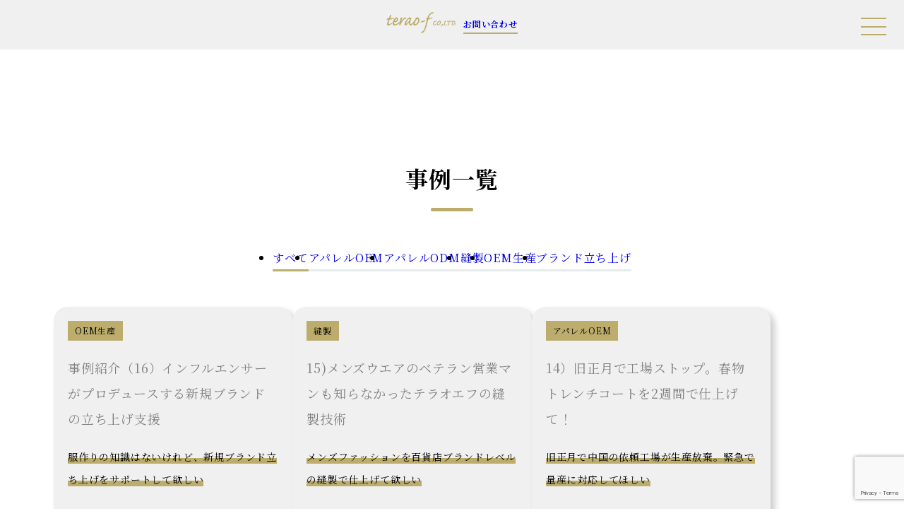

--- FILE ---
content_type: text/html; charset=UTF-8
request_url: https://www.terao-f.co.jp/works/
body_size: 13103
content:
<!DOCTYPE html>
<html lang="ja">

<head>

  <meta charset="UTF-8">
  <meta name="viewport" content="width=device-width, initial-scale=1.0">

  <!-- フォント -->
  <link rel="preconnect" href="https://fonts.googleapis.com">
  <link rel="preconnect" href="https://fonts.gstatic.com" crossorigin>
  <link href="https://fonts.googleapis.com/css2?family=Noto+Serif+JP:wght@400;700&display=swap" rel="stylesheet">


  <link rel="stylesheet" href="https://www.terao-f.co.jp/wp/wp-content/themes/terao-f/assets/css/reset.css">
  <link rel="stylesheet" href="https://cdn.jsdelivr.net/npm/slick-carousel@1.8.1/slick/slick-theme.min.css">
  <link rel="stylesheet" href="https://cdn.jsdelivr.net/npm/slick-carousel@1.8.1/slick/slick.min.css">
  <link rel="stylesheet" href="https://www.terao-f.co.jp/wp/wp-content/themes/terao-f/assets/css/style.css">

  <meta name="format-detection" content="telephone=no">



		<!-- All in One SEO Pro 4.9.3 - aioseo.com -->
	<meta name="robots" content="max-image-preview:large" />
	<meta name="google-site-verification" content="fvQumo_PnIrxao6-whTrvgizTRrFZnPrOwZa-w-7Fg4" />
	<link rel="canonical" href="https://www.terao-f.co.jp/works/" />
	<link rel="next" href="https://www.terao-f.co.jp/works/page/2/" />
	<meta name="generator" content="All in One SEO Pro (AIOSEO) 4.9.3" />
		<meta property="og:locale" content="ja_JP" />
		<meta property="og:site_name" content="株式会社terao-f（テラオエフ） |" />
		<meta property="og:type" content="website" />
		<meta property="og:title" content="事例一覧 | 株式会社terao-f（テラオエフ）" />
		<meta property="og:url" content="https://www.terao-f.co.jp/works/" />
		<meta property="og:image" content="https://www.terao-f.co.jp/wp/wp-content/uploads/2023/12/office01.jpg" />
		<meta property="og:image:secure_url" content="https://www.terao-f.co.jp/wp/wp-content/uploads/2023/12/office01.jpg" />
		<meta property="og:image:width" content="800" />
		<meta property="og:image:height" content="800" />
		<meta name="twitter:card" content="summary_large_image" />
		<meta name="twitter:site" content="@teraof_co" />
		<meta name="twitter:title" content="事例一覧 | 株式会社terao-f（テラオエフ）" />
		<meta name="twitter:image" content="https://www.terao-f.co.jp/wp/wp-content/uploads/2023/12/office01.jpg" />
		<script type="application/ld+json" class="aioseo-schema">
			{"@context":"https:\/\/schema.org","@graph":[{"@type":"BreadcrumbList","@id":"https:\/\/www.terao-f.co.jp\/works\/#breadcrumblist","itemListElement":[{"@type":"ListItem","@id":"https:\/\/www.terao-f.co.jp#listItem","position":1,"name":"Home","item":"https:\/\/www.terao-f.co.jp","nextItem":{"@type":"ListItem","@id":"https:\/\/www.terao-f.co.jp\/works\/#listItem","name":"Archives for "}},{"@type":"ListItem","@id":"https:\/\/www.terao-f.co.jp\/works\/#listItem","position":2,"name":"Archives for ","previousItem":{"@type":"ListItem","@id":"https:\/\/www.terao-f.co.jp#listItem","name":"Home"}}]},{"@type":"CollectionPage","@id":"https:\/\/www.terao-f.co.jp\/works\/#collectionpage","url":"https:\/\/www.terao-f.co.jp\/works\/","name":"\u4e8b\u4f8b\u4e00\u89a7 | \u682a\u5f0f\u4f1a\u793eterao-f\uff08\u30c6\u30e9\u30aa\u30a8\u30d5\uff09","inLanguage":"ja","isPartOf":{"@id":"https:\/\/www.terao-f.co.jp\/#website"},"breadcrumb":{"@id":"https:\/\/www.terao-f.co.jp\/works\/#breadcrumblist"}},{"@type":"Organization","@id":"https:\/\/www.terao-f.co.jp\/#organization","name":"\u682a\u5f0f\u4f1a\u793eterao-f\uff08\u30c6\u30e9\u30aa\u30a8\u30d5\uff09","url":"https:\/\/www.terao-f.co.jp\/","telephone":"+81664819867","logo":{"@type":"ImageObject","url":"https:\/\/www.terao-f.co.jp\/wp\/wp-content\/uploads\/2023\/12\/logomark.png","@id":"https:\/\/www.terao-f.co.jp\/works\/#organizationLogo","width":180,"height":145,"caption":"\u30c6\u30e9\u30aa\u30a8\u30d5"},"image":{"@id":"https:\/\/www.terao-f.co.jp\/works\/#organizationLogo"},"sameAs":["https:\/\/twitter.com\/teraof_co","https:\/\/www.instagram.com\/terao_f.co\/","https:\/\/www.tiktok.com\/@terao_f.co?_t=8euL8i7m9Wj&_r=1","https:\/\/www.youtube.com\/@teraof-official\/videos"]},{"@type":"WebSite","@id":"https:\/\/www.terao-f.co.jp\/#website","url":"https:\/\/www.terao-f.co.jp\/","name":"\u682a\u5f0f\u4f1a\u793eterao-f\uff08\u30c6\u30e9\u30aa\u30a8\u30d5\uff09","alternateName":"terao-f","inLanguage":"ja","publisher":{"@id":"https:\/\/www.terao-f.co.jp\/#organization"}}]}
		</script>
		<!-- All in One SEO Pro -->

<link rel='dns-prefetch' href='//www.googletagmanager.com' />
<link rel='dns-prefetch' href='//pagead2.googlesyndication.com' />
<style id='wp-img-auto-sizes-contain-inline-css' type='text/css'>
img:is([sizes=auto i],[sizes^="auto," i]){contain-intrinsic-size:3000px 1500px}
/*# sourceURL=wp-img-auto-sizes-contain-inline-css */
</style>
<style id='wp-emoji-styles-inline-css' type='text/css'>

	img.wp-smiley, img.emoji {
		display: inline !important;
		border: none !important;
		box-shadow: none !important;
		height: 1em !important;
		width: 1em !important;
		margin: 0 0.07em !important;
		vertical-align: -0.1em !important;
		background: none !important;
		padding: 0 !important;
	}
/*# sourceURL=wp-emoji-styles-inline-css */
</style>
<style id='wp-block-library-inline-css' type='text/css'>
:root{--wp-block-synced-color:#7a00df;--wp-block-synced-color--rgb:122,0,223;--wp-bound-block-color:var(--wp-block-synced-color);--wp-editor-canvas-background:#ddd;--wp-admin-theme-color:#007cba;--wp-admin-theme-color--rgb:0,124,186;--wp-admin-theme-color-darker-10:#006ba1;--wp-admin-theme-color-darker-10--rgb:0,107,160.5;--wp-admin-theme-color-darker-20:#005a87;--wp-admin-theme-color-darker-20--rgb:0,90,135;--wp-admin-border-width-focus:2px}@media (min-resolution:192dpi){:root{--wp-admin-border-width-focus:1.5px}}.wp-element-button{cursor:pointer}:root .has-very-light-gray-background-color{background-color:#eee}:root .has-very-dark-gray-background-color{background-color:#313131}:root .has-very-light-gray-color{color:#eee}:root .has-very-dark-gray-color{color:#313131}:root .has-vivid-green-cyan-to-vivid-cyan-blue-gradient-background{background:linear-gradient(135deg,#00d084,#0693e3)}:root .has-purple-crush-gradient-background{background:linear-gradient(135deg,#34e2e4,#4721fb 50%,#ab1dfe)}:root .has-hazy-dawn-gradient-background{background:linear-gradient(135deg,#faaca8,#dad0ec)}:root .has-subdued-olive-gradient-background{background:linear-gradient(135deg,#fafae1,#67a671)}:root .has-atomic-cream-gradient-background{background:linear-gradient(135deg,#fdd79a,#004a59)}:root .has-nightshade-gradient-background{background:linear-gradient(135deg,#330968,#31cdcf)}:root .has-midnight-gradient-background{background:linear-gradient(135deg,#020381,#2874fc)}:root{--wp--preset--font-size--normal:16px;--wp--preset--font-size--huge:42px}.has-regular-font-size{font-size:1em}.has-larger-font-size{font-size:2.625em}.has-normal-font-size{font-size:var(--wp--preset--font-size--normal)}.has-huge-font-size{font-size:var(--wp--preset--font-size--huge)}.has-text-align-center{text-align:center}.has-text-align-left{text-align:left}.has-text-align-right{text-align:right}.has-fit-text{white-space:nowrap!important}#end-resizable-editor-section{display:none}.aligncenter{clear:both}.items-justified-left{justify-content:flex-start}.items-justified-center{justify-content:center}.items-justified-right{justify-content:flex-end}.items-justified-space-between{justify-content:space-between}.screen-reader-text{border:0;clip-path:inset(50%);height:1px;margin:-1px;overflow:hidden;padding:0;position:absolute;width:1px;word-wrap:normal!important}.screen-reader-text:focus{background-color:#ddd;clip-path:none;color:#444;display:block;font-size:1em;height:auto;left:5px;line-height:normal;padding:15px 23px 14px;text-decoration:none;top:5px;width:auto;z-index:100000}html :where(.has-border-color){border-style:solid}html :where([style*=border-top-color]){border-top-style:solid}html :where([style*=border-right-color]){border-right-style:solid}html :where([style*=border-bottom-color]){border-bottom-style:solid}html :where([style*=border-left-color]){border-left-style:solid}html :where([style*=border-width]){border-style:solid}html :where([style*=border-top-width]){border-top-style:solid}html :where([style*=border-right-width]){border-right-style:solid}html :where([style*=border-bottom-width]){border-bottom-style:solid}html :where([style*=border-left-width]){border-left-style:solid}html :where(img[class*=wp-image-]){height:auto;max-width:100%}:where(figure){margin:0 0 1em}html :where(.is-position-sticky){--wp-admin--admin-bar--position-offset:var(--wp-admin--admin-bar--height,0px)}@media screen and (max-width:600px){html :where(.is-position-sticky){--wp-admin--admin-bar--position-offset:0px}}

/*# sourceURL=wp-block-library-inline-css */
</style><style id='global-styles-inline-css' type='text/css'>
:root{--wp--preset--aspect-ratio--square: 1;--wp--preset--aspect-ratio--4-3: 4/3;--wp--preset--aspect-ratio--3-4: 3/4;--wp--preset--aspect-ratio--3-2: 3/2;--wp--preset--aspect-ratio--2-3: 2/3;--wp--preset--aspect-ratio--16-9: 16/9;--wp--preset--aspect-ratio--9-16: 9/16;--wp--preset--color--black: #000000;--wp--preset--color--cyan-bluish-gray: #abb8c3;--wp--preset--color--white: #ffffff;--wp--preset--color--pale-pink: #f78da7;--wp--preset--color--vivid-red: #cf2e2e;--wp--preset--color--luminous-vivid-orange: #ff6900;--wp--preset--color--luminous-vivid-amber: #fcb900;--wp--preset--color--light-green-cyan: #7bdcb5;--wp--preset--color--vivid-green-cyan: #00d084;--wp--preset--color--pale-cyan-blue: #8ed1fc;--wp--preset--color--vivid-cyan-blue: #0693e3;--wp--preset--color--vivid-purple: #9b51e0;--wp--preset--gradient--vivid-cyan-blue-to-vivid-purple: linear-gradient(135deg,rgb(6,147,227) 0%,rgb(155,81,224) 100%);--wp--preset--gradient--light-green-cyan-to-vivid-green-cyan: linear-gradient(135deg,rgb(122,220,180) 0%,rgb(0,208,130) 100%);--wp--preset--gradient--luminous-vivid-amber-to-luminous-vivid-orange: linear-gradient(135deg,rgb(252,185,0) 0%,rgb(255,105,0) 100%);--wp--preset--gradient--luminous-vivid-orange-to-vivid-red: linear-gradient(135deg,rgb(255,105,0) 0%,rgb(207,46,46) 100%);--wp--preset--gradient--very-light-gray-to-cyan-bluish-gray: linear-gradient(135deg,rgb(238,238,238) 0%,rgb(169,184,195) 100%);--wp--preset--gradient--cool-to-warm-spectrum: linear-gradient(135deg,rgb(74,234,220) 0%,rgb(151,120,209) 20%,rgb(207,42,186) 40%,rgb(238,44,130) 60%,rgb(251,105,98) 80%,rgb(254,248,76) 100%);--wp--preset--gradient--blush-light-purple: linear-gradient(135deg,rgb(255,206,236) 0%,rgb(152,150,240) 100%);--wp--preset--gradient--blush-bordeaux: linear-gradient(135deg,rgb(254,205,165) 0%,rgb(254,45,45) 50%,rgb(107,0,62) 100%);--wp--preset--gradient--luminous-dusk: linear-gradient(135deg,rgb(255,203,112) 0%,rgb(199,81,192) 50%,rgb(65,88,208) 100%);--wp--preset--gradient--pale-ocean: linear-gradient(135deg,rgb(255,245,203) 0%,rgb(182,227,212) 50%,rgb(51,167,181) 100%);--wp--preset--gradient--electric-grass: linear-gradient(135deg,rgb(202,248,128) 0%,rgb(113,206,126) 100%);--wp--preset--gradient--midnight: linear-gradient(135deg,rgb(2,3,129) 0%,rgb(40,116,252) 100%);--wp--preset--font-size--small: 13px;--wp--preset--font-size--medium: 20px;--wp--preset--font-size--large: 36px;--wp--preset--font-size--x-large: 42px;--wp--preset--spacing--20: 0.44rem;--wp--preset--spacing--30: 0.67rem;--wp--preset--spacing--40: 1rem;--wp--preset--spacing--50: 1.5rem;--wp--preset--spacing--60: 2.25rem;--wp--preset--spacing--70: 3.38rem;--wp--preset--spacing--80: 5.06rem;--wp--preset--shadow--natural: 6px 6px 9px rgba(0, 0, 0, 0.2);--wp--preset--shadow--deep: 12px 12px 50px rgba(0, 0, 0, 0.4);--wp--preset--shadow--sharp: 6px 6px 0px rgba(0, 0, 0, 0.2);--wp--preset--shadow--outlined: 6px 6px 0px -3px rgb(255, 255, 255), 6px 6px rgb(0, 0, 0);--wp--preset--shadow--crisp: 6px 6px 0px rgb(0, 0, 0);}:where(.is-layout-flex){gap: 0.5em;}:where(.is-layout-grid){gap: 0.5em;}body .is-layout-flex{display: flex;}.is-layout-flex{flex-wrap: wrap;align-items: center;}.is-layout-flex > :is(*, div){margin: 0;}body .is-layout-grid{display: grid;}.is-layout-grid > :is(*, div){margin: 0;}:where(.wp-block-columns.is-layout-flex){gap: 2em;}:where(.wp-block-columns.is-layout-grid){gap: 2em;}:where(.wp-block-post-template.is-layout-flex){gap: 1.25em;}:where(.wp-block-post-template.is-layout-grid){gap: 1.25em;}.has-black-color{color: var(--wp--preset--color--black) !important;}.has-cyan-bluish-gray-color{color: var(--wp--preset--color--cyan-bluish-gray) !important;}.has-white-color{color: var(--wp--preset--color--white) !important;}.has-pale-pink-color{color: var(--wp--preset--color--pale-pink) !important;}.has-vivid-red-color{color: var(--wp--preset--color--vivid-red) !important;}.has-luminous-vivid-orange-color{color: var(--wp--preset--color--luminous-vivid-orange) !important;}.has-luminous-vivid-amber-color{color: var(--wp--preset--color--luminous-vivid-amber) !important;}.has-light-green-cyan-color{color: var(--wp--preset--color--light-green-cyan) !important;}.has-vivid-green-cyan-color{color: var(--wp--preset--color--vivid-green-cyan) !important;}.has-pale-cyan-blue-color{color: var(--wp--preset--color--pale-cyan-blue) !important;}.has-vivid-cyan-blue-color{color: var(--wp--preset--color--vivid-cyan-blue) !important;}.has-vivid-purple-color{color: var(--wp--preset--color--vivid-purple) !important;}.has-black-background-color{background-color: var(--wp--preset--color--black) !important;}.has-cyan-bluish-gray-background-color{background-color: var(--wp--preset--color--cyan-bluish-gray) !important;}.has-white-background-color{background-color: var(--wp--preset--color--white) !important;}.has-pale-pink-background-color{background-color: var(--wp--preset--color--pale-pink) !important;}.has-vivid-red-background-color{background-color: var(--wp--preset--color--vivid-red) !important;}.has-luminous-vivid-orange-background-color{background-color: var(--wp--preset--color--luminous-vivid-orange) !important;}.has-luminous-vivid-amber-background-color{background-color: var(--wp--preset--color--luminous-vivid-amber) !important;}.has-light-green-cyan-background-color{background-color: var(--wp--preset--color--light-green-cyan) !important;}.has-vivid-green-cyan-background-color{background-color: var(--wp--preset--color--vivid-green-cyan) !important;}.has-pale-cyan-blue-background-color{background-color: var(--wp--preset--color--pale-cyan-blue) !important;}.has-vivid-cyan-blue-background-color{background-color: var(--wp--preset--color--vivid-cyan-blue) !important;}.has-vivid-purple-background-color{background-color: var(--wp--preset--color--vivid-purple) !important;}.has-black-border-color{border-color: var(--wp--preset--color--black) !important;}.has-cyan-bluish-gray-border-color{border-color: var(--wp--preset--color--cyan-bluish-gray) !important;}.has-white-border-color{border-color: var(--wp--preset--color--white) !important;}.has-pale-pink-border-color{border-color: var(--wp--preset--color--pale-pink) !important;}.has-vivid-red-border-color{border-color: var(--wp--preset--color--vivid-red) !important;}.has-luminous-vivid-orange-border-color{border-color: var(--wp--preset--color--luminous-vivid-orange) !important;}.has-luminous-vivid-amber-border-color{border-color: var(--wp--preset--color--luminous-vivid-amber) !important;}.has-light-green-cyan-border-color{border-color: var(--wp--preset--color--light-green-cyan) !important;}.has-vivid-green-cyan-border-color{border-color: var(--wp--preset--color--vivid-green-cyan) !important;}.has-pale-cyan-blue-border-color{border-color: var(--wp--preset--color--pale-cyan-blue) !important;}.has-vivid-cyan-blue-border-color{border-color: var(--wp--preset--color--vivid-cyan-blue) !important;}.has-vivid-purple-border-color{border-color: var(--wp--preset--color--vivid-purple) !important;}.has-vivid-cyan-blue-to-vivid-purple-gradient-background{background: var(--wp--preset--gradient--vivid-cyan-blue-to-vivid-purple) !important;}.has-light-green-cyan-to-vivid-green-cyan-gradient-background{background: var(--wp--preset--gradient--light-green-cyan-to-vivid-green-cyan) !important;}.has-luminous-vivid-amber-to-luminous-vivid-orange-gradient-background{background: var(--wp--preset--gradient--luminous-vivid-amber-to-luminous-vivid-orange) !important;}.has-luminous-vivid-orange-to-vivid-red-gradient-background{background: var(--wp--preset--gradient--luminous-vivid-orange-to-vivid-red) !important;}.has-very-light-gray-to-cyan-bluish-gray-gradient-background{background: var(--wp--preset--gradient--very-light-gray-to-cyan-bluish-gray) !important;}.has-cool-to-warm-spectrum-gradient-background{background: var(--wp--preset--gradient--cool-to-warm-spectrum) !important;}.has-blush-light-purple-gradient-background{background: var(--wp--preset--gradient--blush-light-purple) !important;}.has-blush-bordeaux-gradient-background{background: var(--wp--preset--gradient--blush-bordeaux) !important;}.has-luminous-dusk-gradient-background{background: var(--wp--preset--gradient--luminous-dusk) !important;}.has-pale-ocean-gradient-background{background: var(--wp--preset--gradient--pale-ocean) !important;}.has-electric-grass-gradient-background{background: var(--wp--preset--gradient--electric-grass) !important;}.has-midnight-gradient-background{background: var(--wp--preset--gradient--midnight) !important;}.has-small-font-size{font-size: var(--wp--preset--font-size--small) !important;}.has-medium-font-size{font-size: var(--wp--preset--font-size--medium) !important;}.has-large-font-size{font-size: var(--wp--preset--font-size--large) !important;}.has-x-large-font-size{font-size: var(--wp--preset--font-size--x-large) !important;}
/*# sourceURL=global-styles-inline-css */
</style>

<style id='classic-theme-styles-inline-css' type='text/css'>
/*! This file is auto-generated */
.wp-block-button__link{color:#fff;background-color:#32373c;border-radius:9999px;box-shadow:none;text-decoration:none;padding:calc(.667em + 2px) calc(1.333em + 2px);font-size:1.125em}.wp-block-file__button{background:#32373c;color:#fff;text-decoration:none}
/*# sourceURL=/wp-includes/css/classic-themes.min.css */
</style>
<link rel='stylesheet' id='contact-form-7-css' href='https://www.terao-f.co.jp/wp/wp-content/plugins/contact-form-7/includes/css/styles.css?ver=6.1.4' type='text/css' media='all' />
<link rel='stylesheet' id='arkhe-blocks-front-css' href='https://www.terao-f.co.jp/wp/wp-content/plugins/arkhe-blocks/dist/css/front.css?ver=2.27.1' type='text/css' media='all' />
<style id='arkhe-blocks-front-inline-css' type='text/css'>
body{--arkb-marker-color:#ffdc40;--arkb-marker-start:1em;--arkb-marker-style:linear-gradient(transparent var(--arkb-marker-start), var(--arkb-marker-color) 0)}
/*# sourceURL=arkhe-blocks-front-inline-css */
</style>
<link rel='stylesheet' id='wp-pagenavi-css' href='https://www.terao-f.co.jp/wp/wp-content/plugins/wp-pagenavi/pagenavi-css.css?ver=2.70' type='text/css' media='all' />

<!-- Site Kit によって追加された Google タグ（gtag.js）スニペット -->
<!-- Google アナリティクス スニペット (Site Kit が追加) -->
<script type="text/javascript" src="https://www.googletagmanager.com/gtag/js?id=GT-NMKN6GH" id="google_gtagjs-js" async></script>
<script type="text/javascript" id="google_gtagjs-js-after">
/* <![CDATA[ */
window.dataLayer = window.dataLayer || [];function gtag(){dataLayer.push(arguments);}
gtag("set","linker",{"domains":["www.terao-f.co.jp"]});
gtag("js", new Date());
gtag("set", "developer_id.dZTNiMT", true);
gtag("config", "GT-NMKN6GH");
//# sourceURL=google_gtagjs-js-after
/* ]]> */
</script>
<link rel="https://api.w.org/" href="https://www.terao-f.co.jp/wp-json/" /><link rel="EditURI" type="application/rsd+xml" title="RSD" href="https://www.terao-f.co.jp/wp/xmlrpc.php?rsd" />
<meta name="generator" content="WordPress 6.9" />
<meta name="generator" content="Site Kit by Google 1.170.0" />
<!-- Site Kit が追加した Google AdSense メタタグ -->
<meta name="google-adsense-platform-account" content="ca-host-pub-2644536267352236">
<meta name="google-adsense-platform-domain" content="sitekit.withgoogle.com">
<!-- Site Kit が追加した End Google AdSense メタタグ -->

<!-- Google AdSense スニペット (Site Kit が追加) -->
<script type="text/javascript" async="async" src="https://pagead2.googlesyndication.com/pagead/js/adsbygoogle.js?client=ca-pub-6286440509437472&amp;host=ca-host-pub-2644536267352236" crossorigin="anonymous"></script>

<!-- (ここまで) Google AdSense スニペット (Site Kit が追加) -->
<link rel="icon" href="https://www.terao-f.co.jp/wp/wp-content/uploads/2023/08/cropped-logomark-150x150.png" sizes="32x32" />
<link rel="icon" href="https://www.terao-f.co.jp/wp/wp-content/uploads/2023/08/cropped-logomark-300x300.png" sizes="192x192" />
<link rel="apple-touch-icon" href="https://www.terao-f.co.jp/wp/wp-content/uploads/2023/08/cropped-logomark-300x300.png" />
<meta name="msapplication-TileImage" content="https://www.terao-f.co.jp/wp/wp-content/uploads/2023/08/cropped-logomark-300x300.png" />
		<style type="text/css" id="wp-custom-css">
			@media (prefers-color-scheme: dark) {
.h_text,
	.about .wrap ul li p ,
	.underline,
	.prepare,
	.contact_area .wrap .contact_btn a,
	.oem .wrap,
	.three_merit,
	.ways .wrap .three_ways .three_ways_item .offer_btn,
	.works .wrap .work .work_item .excerpt,
	.others .wrap .work .work_item .excerpt,
	.article h3,
	.faq .wrap .contents .faq_item,
	.modal-content ul li .office_text
	{
    color: #000;
  }
	
	.office_map .wrap ul li h3{
 text-shadow: #000 0px 0 40px;
	}
	
	.office_map .wrap .h_text,
	.page_ttl,
	.works_article .wrap .read_more{
		color:#fff;
	}
}

.article .img img {
    width: 100%;
    aspect-ratio: 3/2;
    object-fit: cover;
}

.news_article .wrap .contents h1 {
    margin-bottom: 50px;
    padding: 20px 0;
    border-bottom: 1px solid #BCAD6C;
    font-weight: bold;
    font-size: 1.17em;
}

.category_item{
	display:flex;
	gap:5px;
}

.category_label{
	padding:2px 10px;
}


/*youtube埋め込み*/
.video{
position: relative;
  width: 100%;
  height: 0;
  padding-bottom: 56.25%;
  overflow: hidden;
  margin-bottom: 50px;
}
.video iframe {
  width: 100%;
  height: 100%;
  position: absolute;
  top: 0;
  left: 0;
}
/*youtube埋め込み終了*/ 		</style>
		</head>

<body>
  <header>
    <div class="header_wrap">
      <h1 class="header__title header-title">
        <a href="https://www.terao-f.co.jp"><img src="https://www.terao-f.co.jp/wp/wp-content/themes/terao-f/assets/img/logo.png" alt="terao-f"></a></h1>
         <!-- 追記 -->
        <div class="header_contanct ">
      <a href="https://www.terao-f.co.jp/contacts/">お問い合わせ</a>
    </div>
  

      <div id="toggle">
        <div id="toggle-box">
          <span></span>
          <span></span>
          <span></span>
        </div>
      </div>

      <div id="nav-content">
        <nav class="header_nav">
          <p>Main Menu</p>
          <ul class="footer_nav_main">
            <li><a href="https://www.terao-f.co.jp/mybrand/">My Brand</a></li>
            <li><a href="https://www.terao-f.co.jp/influencer/">Influencer</a></li>
            <li><a href="https://www.terao-f.co.jp/sewing/">Sewing</a></li>
            <li><a href="https://www.terao-f.co.jp/start10-最小ロット-10着/" target="_blank">10着で始めるアパレルOEM START10</a></li>
            <li><a href="https://www.terao-f.co.jp/startus/" target="_blank">Startus</a></li>
            <li><a href="https://www.terao-f.co.jp/consulting/">Counseling</a></li>
            <li><a href="https://www.terao-f.co.jp/solution/" target="_blank">Solution</a></li>
          </ul>
          <p>Other Menu</p>
          <ul class="footer_nav_other">
            <li><a href="https://www.terao-f.co.jp/works/">Voice</a></li>
            <li><a href="https://www.terao-f.co.jp/news/">News</a></li>
            <li><a href="https://www.terao-f.co.jp/contents/recruit/">Recruit</a></li>
            <li><a href="https://www.terao-f.co.jp/contacts/">お問い合わせ</a></li>
            <li><a href="https://www.terao-f.co.jp/price/">参考価格</a></li>
            <li><a href="https://www.terao-f.co.jp/quotation/">見積シミュレーション</a></li>
            <li><a href="https://www.terao-f.co.jp/faq/">よくある質問</a></li>
            <li><a href="https://www.terao-f.co.jp/company/">会社概要</a></li>
            <li><a href="https://lit.link/teraof" target="_blank">SNS</a></li>
            <li><a href="https://www.terao-f.co.jp/start10-最小ロット-10着/" target="_blank">10着で始めるアパレルOEM START10<</a></li>
          </ul>
        </nav>
        <div class="company">
          <img src="https://www.terao-f.co.jp/wp/wp-content/themes/terao-f/assets/img/logomark.png" alt="">
          <div class="company_info">
            <p>
              〒660-0811<br>兵庫県尼崎市常光寺1-22-1
            </p>

            <p>Tel.<br>06-6481-9867</p>
          </div>
        </div>
        <ul class="sns">
          <li><a href="https://www.instagram.com/terao_f.co/" target="_blank"><img src="https://www.terao-f.co.jp/wp/wp-content/themes/terao-f/assets/img/instagram.png" alt="インスタグラムのアイコン"></a></li>
          <li><a href="https://twitter.com/teraof_co" target="_blank"><img src="https://www.terao-f.co.jp/wp/wp-content/themes/terao-f/assets/img/twitter.png" alt="Twitterのアイコン"></a></li>
          <li><a href="https://www.tiktok.com/@terao_f.co?_t=8euL8i7m9Wj&_r=1" target="_blank"><img src="https://www.terao-f.co.jp/wp/wp-content/themes/terao-f/assets/img/tiktok.png" alt="Tiktokのアイコン"></a></li>
    <li><a href="https://www.youtube.com/@teraof-official/videos" target="_blank"><img src="https://www.terao-f.co.jp/wp/wp-content/themes/terao-f/assets/img/youtube.png" alt="Youtubeのアイコン"></a></li>
        </ul>
      </div>
      </nav>
    </div>

    <!-- <div id="main">
      <h1>Hamburger Menu<br>
        （full screen + fade）
      </h1>
    </div> -->

    </div>
	
</header>



<main>
  <section class="works">
    <div class="wrap">
      <h2 class="page_ttl">事例一覧</h2>
      <div class="category">

        <ul class="category-list">
          <li class="category-list__item"><a class="is-active" href="https://www.terao-f.co.jp/works/">すべて</a></li>
                      <li class="category-list__item">
              <a class="js-category-link" href="https://www.terao-f.co.jp/cat_works/appareloem/">アパレルOEM</a>
            </li>
                      <li class="category-list__item">
              <a class="js-category-link" href="https://www.terao-f.co.jp/cat_works/apparel/">アパレルODM</a>
            </li>
                      <li class="category-list__item">
              <a class="js-category-link" href="https://www.terao-f.co.jp/cat_works/sewing/">縫製</a>
            </li>
                      <li class="category-list__item">
              <a class="js-category-link" href="https://www.terao-f.co.jp/cat_works/oem%e7%94%9f%e7%94%a3/">OEM生産</a>
            </li>
                      <li class="category-list__item">
              <a class="js-category-link" href="https://www.terao-f.co.jp/cat_works/%e3%83%96%e3%83%a9%e3%83%b3%e3%83%89%e7%ab%8b%e3%81%a1%e4%b8%8a%e3%81%92/">ブランド立ち上げ</a>
            </li>
                  </ul>

      </div>
      <div class="work">

        
                              <div class="work_item">
              <div class="category_item">
                <span class="category_label">OEM生産</span>              </div>
              <h3>事例紹介（16）インフルエンサーがプロデュースする新規ブランドの立ち上げ支援</h3>
              <span class="underline">服作りの知識はないけれど、新規ブランド立ち上げをサポートして欲しい</span>
              <p class="excerpt">1.　専門用語や服作りの流れを知らなくても、管理サポートしてくれた<br>
2.　手書きで伝えたイ...</p>
              <div class="read_more">
                <a href="https://www.terao-f.co.jp/works/16launch-for-influencers/">
                  READ MORE
                </a>
              </div>
            </div>

                      <div class="work_item">
              <div class="category_item">
                <span class="category_label">縫製</span>              </div>
              <h3>15)メンズウエアのベテラン営業マンも知らなかったテラオエフの縫製技術</h3>
              <span class="underline">メンズファッションを百貨店ブランドレベルの縫製で仕上げて欲しい</span>
              <p class="excerpt">1. 日本工場で手刺繍の細かいデザインを見事に再現してくれた<br>
2. 高級メンズウエアを高品...</p>
              <div class="read_more">
                <a href="https://www.terao-f.co.jp/works/teraofs-sewing-techniques/">
                  READ MORE
                </a>
              </div>
            </div>

                      <div class="work_item">
              <div class="category_item">
                <span class="category_label">アパレルOEM</span>              </div>
              <h3>14）旧正月で工場ストップ。春物トレンチコートを2週間で仕上げて！</h3>
              <span class="underline">旧正月で中国の依頼工場が生産放棄。緊急で量産に対応してほしい</span>
              <p class="excerpt">1. 旧正月を関係なく縫製依頼ができた<br>
2. 仕上がりまでのスピードが迅速だった<br>...</p>
              <div class="read_more">
                <a href="https://www.terao-f.co.jp/works/14-chinesenewyear/">
                  READ MORE
                </a>
              </div>
            </div>

                      <div class="work_item">
              <div class="category_item">
                <span class="category_label">アパレルODM</span>              </div>
              <h3>13）アジア海外ファッションの買い付けから、自社のオリジナルブランドへ転進</h3>
              <span class="underline">ECファッションサイトの品質向上に対応してほしい</span>
              <p class="excerpt">1. 売れ筋を死に筋商品にならないよう、販売期間を考えて納期してくれた<br>
2. 中国での副資...</p>
              <div class="read_more">
                <a href="https://www.terao-f.co.jp/works/13buyer-shift-original-fahion-ec/">
                  READ MORE
                </a>
              </div>
            </div>

                      <div class="work_item">
              <div class="category_item">
                <span class="category_label">アパレルOEM</span>              </div>
              <h3>12）アパレル業界の常識にしばられないデザイナーズブランド</h3>
              <span class="underline">クオリティーを下げず、思い描いたデザインを製品化したい</span>
              <p class="excerpt">プロの作り手として専門的にバックアップ<br>
1. 見落としがちな実用性についてフォローがあった...</p>
              <div class="read_more">
                <a href="https://www.terao-f.co.jp/works/12tokyo-reader-model/">
                  READ MORE
                </a>
              </div>
            </div>

                      <div class="work_item">
              <div class="category_item">
                <span class="category_label">アパレルODM</span>              </div>
              <h3>11）高校の体育祭での学年全員のユニフォームを生産して欲しい</h3>
              <span class="underline">学年単位での揃いのユニフォームを作成してほしい</span>
              <p class="excerpt">1.　教材費用の範囲内で購入できる価格で対応してもらえた<br>
2.　学年単位の衣装が用意できる...</p>
              <div class="read_more">
                <a href="https://www.terao-f.co.jp/works/high-school-uniform/">
                  READ MORE
                </a>
              </div>
            </div>

                      <div class="work_item">
              <div class="category_item">
                <span class="category_label">アパレルOEM</span><span class="category_label">アパレルODM</span>              </div>
              <h3>10）アーティストのライブグッズ、イベントのオリジナル商品の企画提案から生産まで</h3>
              <span class="underline">長年のファンも喜ぶアーティストの物販グッズを生産してほしい。</span>
              <p class="excerpt">1.　知識のない生地の素材やサイズについて、分かりやすい説明があった<br>
2.　ファンの年代や...</p>
              <div class="read_more">
                <a href="https://www.terao-f.co.jp/works/star-goods/">
                  READ MORE
                </a>
              </div>
            </div>

                      <div class="work_item">
              <div class="category_item">
                <span class="category_label">縫製</span>              </div>
              <h3>9）お客様ブランドの厳しい品質基準をクリアし、副資材の手配と用尺計算にも対応！</h3>
              <span class="underline">品質重視の縫製と、副資材の手配・用尺計算も込みで対応してほしい。</span>
              <p class="excerpt">1.　縫製の品質が厳しい基準をクリアしている<br>
2.　グレーディングから量産出荷まで対応して...</p>
              <div class="read_more">
                <a href="https://www.terao-f.co.jp/works/9strict-quality-standards/">
                  READ MORE
                </a>
              </div>
            </div>

                      <div class="work_item">
              <div class="category_item">
                <span class="category_label">OEM生産</span><span class="category_label">アパレルODM</span>              </div>
              <h3>8）スタッフユニフォームの生産とオリジナルTシャツの生産販売をサポート</h3>
              <span class="underline">スタッフが着用するエプロンの生産とオリジナルTシャツの生産販売をサポートしてほしい。</span>
              <p class="excerpt">1.　エプロンは見積もりから1ヵ月後には納品完了を達成し、とにかく速いとお褒めいただいた<br>
...</p>
              <div class="read_more">
                <a href="https://www.terao-f.co.jp/works/uniform-shirts-products/">
                  READ MORE
                </a>
              </div>
            </div>

                      <div class="work_item">
              <div class="category_item">
                <span class="category_label">アパレルOEM</span><span class="category_label">OEM生産</span><span class="category_label">縫製</span>              </div>
              <h3>4） 品質がはるかに良くなったと喜んでいただきました</h3>
              <span class="underline">高品質で細部のデザインにこだわったオリジナル商品をつくりたいので全面的にサポートしてほしい</span>
              <p class="excerpt">1.　お客様の作りたい服を細部にわたって忠実に再現したところ<br>
2.　以前取り扱っていた商品...</p>
              <div class="read_more">
                <a href="https://www.terao-f.co.jp/works/high-quality/">
                  READ MORE
                </a>
              </div>
            </div>

                        </div>

      <div class='wp-pagenavi' role='navigation'>
<span class='pages'>1 / 2</span><span aria-current='page' class='current'>1</span><a class="page larger" title="ページ 2" href="https://www.terao-f.co.jp/works/page/2/">2</a><a class="nextpostslink" rel="next" aria-label="次のページ" href="https://www.terao-f.co.jp/works/page/2/">»</a>
</div>    </div>
  </section>
</main>


<footer>
    <div class="wrap">
      <div class="company">
        <img src="https://www.terao-f.co.jp/wp/wp-content/themes/terao-f/assets/img/logomark.png" alt="">
        <div class="company_info">
          <p>
            〒660-0811<br>兵庫県尼崎市常光寺1-22-1
          </p>

          <p>Tel.<br>06-6481-9867</p>
        </div>
      </div>
      <nav class="footer_nav">
        <p>Main Menu</p>
        <ul class="footer_nav_main">
          <li><a href="https://www.terao-f.co.jp/mybrand/">My Brand</a></li>
          <li><a href="https://www.terao-f.co.jp/influencer/">Influencer</a></li>
          <li><a href="https://www.terao-f.co.jp/sewing/">Sewing</a></li>
          <li><a href="https://www.terao-f.co.jp/consulting/">Counseling</a></li>
          <li><a href="https://www.terao-f.co.jp/start10-最小ロット-10着/" target="_blank">10着で始めるアパレルOEM START10</a></li>
          <li><a href="https://www.terao-f.co.jp/startus/" target="_blank">Startus</a></li>
          <li><a href="https://www.terao-f.co.jp/solution/" target="_blank">Solution</a></li>
        </ul>
        <p>Other Menu</p>
        <ul class="footer_nav_other">
          <li><a href="https://www.terao-f.co.jp/works/">Voice</a></li>
          <li><a href="https://www.terao-f.co.jp/news/">News</a></li>
          <li><a href="https://www.terao-f.co.jp/contents/recruit/">Recruit</a></li>
          <li><a href="https://www.terao-f.co.jp/contacts/">お問い合わせ</a></li>
          <li><a href="https://www.terao-f.co.jp/price/">参考価格</a></li>
          <li><a href="https://www.terao-f.co.jp/quotation/">見積シミュレーション</a></li>
          <li><a href="https://www.terao-f.co.jp/flow/">アパレルブランド立ち上げの流れ</a></li>
           <li><a href="https://www.terao-f.co.jp/partner/">パートナー募集</a></li>
          <li><a href="https://www.terao-f.co.jp/faq/">よくある質問</a></li>
          <li><a href="https://www.terao-f.co.jp/company/">会社概要</a></li>
          <li><a href="https://lit.link/teraof" target="_blank">SNS</a></li>
          <li><a href="https://www.terao-f.co.jp/start10-最小ロット-10着/" target="_blank">10着で始めるアパレルOEM START10</a></li>


        </ul>
      </nav>
    </div>
    <ul class="sns">
      <li><a href="https://www.instagram.com/terao_f.co/" target="_blank"><img src="https://www.terao-f.co.jp/wp/wp-content/themes/terao-f/assets/img/instagram.png" alt="インスタグラムのアイコン"></a></li>
      <li><a href="https://twitter.com/teraof_co" target="_blank"><img src="https://www.terao-f.co.jp/wp/wp-content/themes/terao-f/assets/img/twitter.png" alt="Twitterのアイコン"></a></li>
      <li><a href="https://www.tiktok.com/@terao_f.co?_t=8euL8i7m9Wj&_r=1" target="_blank"><img src="https://www.terao-f.co.jp/wp/wp-content/themes/terao-f/assets/img/tiktok.png" alt="Tiktokのアイコン"></a></li>
    <li><a href="https://www.youtube.com/@teraof-official/videos" target="_blank"><img src="https://www.terao-f.co.jp/wp/wp-content/themes/terao-f/assets/img/youtube.png" alt="Youtubeのアイコン"></a></li>
    </ul>
  </footer>

  <script src="https://ajax.googleapis.com/ajax/libs/jquery/3.6.0/jquery.min.js"></script>
  <script type="text/javascript" src="//cdn.jsdelivr.net/npm/slick-carousel@1.8.1/slick/slick.min.js"></script>
  <script src="https://www.terao-f.co.jp/wp/wp-content/themes/terao-f/assets/js/script.js"></script>

  <script type="speculationrules">
{"prefetch":[{"source":"document","where":{"and":[{"href_matches":"/*"},{"not":{"href_matches":["/wp/wp-*.php","/wp/wp-admin/*","/wp/wp-content/uploads/*","/wp/wp-content/*","/wp/wp-content/plugins/*","/wp/wp-content/themes/terao-f/*","/*\\?(.+)"]}},{"not":{"selector_matches":"a[rel~=\"nofollow\"]"}},{"not":{"selector_matches":".no-prefetch, .no-prefetch a"}}]},"eagerness":"conservative"}]}
</script>
<script type="text/javascript" src="https://www.terao-f.co.jp/wp/wp-includes/js/dist/hooks.min.js?ver=dd5603f07f9220ed27f1" id="wp-hooks-js"></script>
<script type="text/javascript" src="https://www.terao-f.co.jp/wp/wp-includes/js/dist/i18n.min.js?ver=c26c3dc7bed366793375" id="wp-i18n-js"></script>
<script type="text/javascript" id="wp-i18n-js-after">
/* <![CDATA[ */
wp.i18n.setLocaleData( { 'text direction\u0004ltr': [ 'ltr' ] } );
//# sourceURL=wp-i18n-js-after
/* ]]> */
</script>
<script type="text/javascript" src="https://www.terao-f.co.jp/wp/wp-content/plugins/contact-form-7/includes/swv/js/index.js?ver=6.1.4" id="swv-js"></script>
<script type="text/javascript" id="contact-form-7-js-translations">
/* <![CDATA[ */
( function( domain, translations ) {
	var localeData = translations.locale_data[ domain ] || translations.locale_data.messages;
	localeData[""].domain = domain;
	wp.i18n.setLocaleData( localeData, domain );
} )( "contact-form-7", {"translation-revision-date":"2025-11-30 08:12:23+0000","generator":"GlotPress\/4.0.3","domain":"messages","locale_data":{"messages":{"":{"domain":"messages","plural-forms":"nplurals=1; plural=0;","lang":"ja_JP"},"This contact form is placed in the wrong place.":["\u3053\u306e\u30b3\u30f3\u30bf\u30af\u30c8\u30d5\u30a9\u30fc\u30e0\u306f\u9593\u9055\u3063\u305f\u4f4d\u7f6e\u306b\u7f6e\u304b\u308c\u3066\u3044\u307e\u3059\u3002"],"Error:":["\u30a8\u30e9\u30fc:"]}},"comment":{"reference":"includes\/js\/index.js"}} );
//# sourceURL=contact-form-7-js-translations
/* ]]> */
</script>
<script type="text/javascript" id="contact-form-7-js-before">
/* <![CDATA[ */
var wpcf7 = {
    "api": {
        "root": "https:\/\/www.terao-f.co.jp\/wp-json\/",
        "namespace": "contact-form-7\/v1"
    }
};
//# sourceURL=contact-form-7-js-before
/* ]]> */
</script>
<script type="text/javascript" src="https://www.terao-f.co.jp/wp/wp-content/plugins/contact-form-7/includes/js/index.js?ver=6.1.4" id="contact-form-7-js"></script>
<script type="text/javascript" src="https://www.google.com/recaptcha/api.js?render=6LckalkpAAAAABU1xDkNdHxlDRRLHeKHZ0AzeXHf&amp;ver=3.0" id="google-recaptcha-js"></script>
<script type="text/javascript" src="https://www.terao-f.co.jp/wp/wp-includes/js/dist/vendor/wp-polyfill.min.js?ver=3.15.0" id="wp-polyfill-js"></script>
<script type="text/javascript" id="wpcf7-recaptcha-js-before">
/* <![CDATA[ */
var wpcf7_recaptcha = {
    "sitekey": "6LckalkpAAAAABU1xDkNdHxlDRRLHeKHZ0AzeXHf",
    "actions": {
        "homepage": "homepage",
        "contactform": "contactform"
    }
};
//# sourceURL=wpcf7-recaptcha-js-before
/* ]]> */
</script>
<script type="text/javascript" src="https://www.terao-f.co.jp/wp/wp-content/plugins/contact-form-7/modules/recaptcha/index.js?ver=6.1.4" id="wpcf7-recaptcha-js"></script>
<script id="wp-emoji-settings" type="application/json">
{"baseUrl":"https://s.w.org/images/core/emoji/17.0.2/72x72/","ext":".png","svgUrl":"https://s.w.org/images/core/emoji/17.0.2/svg/","svgExt":".svg","source":{"concatemoji":"https://www.terao-f.co.jp/wp/wp-includes/js/wp-emoji-release.min.js?ver=6.9"}}
</script>
<script type="module">
/* <![CDATA[ */
/*! This file is auto-generated */
const a=JSON.parse(document.getElementById("wp-emoji-settings").textContent),o=(window._wpemojiSettings=a,"wpEmojiSettingsSupports"),s=["flag","emoji"];function i(e){try{var t={supportTests:e,timestamp:(new Date).valueOf()};sessionStorage.setItem(o,JSON.stringify(t))}catch(e){}}function c(e,t,n){e.clearRect(0,0,e.canvas.width,e.canvas.height),e.fillText(t,0,0);t=new Uint32Array(e.getImageData(0,0,e.canvas.width,e.canvas.height).data);e.clearRect(0,0,e.canvas.width,e.canvas.height),e.fillText(n,0,0);const a=new Uint32Array(e.getImageData(0,0,e.canvas.width,e.canvas.height).data);return t.every((e,t)=>e===a[t])}function p(e,t){e.clearRect(0,0,e.canvas.width,e.canvas.height),e.fillText(t,0,0);var n=e.getImageData(16,16,1,1);for(let e=0;e<n.data.length;e++)if(0!==n.data[e])return!1;return!0}function u(e,t,n,a){switch(t){case"flag":return n(e,"\ud83c\udff3\ufe0f\u200d\u26a7\ufe0f","\ud83c\udff3\ufe0f\u200b\u26a7\ufe0f")?!1:!n(e,"\ud83c\udde8\ud83c\uddf6","\ud83c\udde8\u200b\ud83c\uddf6")&&!n(e,"\ud83c\udff4\udb40\udc67\udb40\udc62\udb40\udc65\udb40\udc6e\udb40\udc67\udb40\udc7f","\ud83c\udff4\u200b\udb40\udc67\u200b\udb40\udc62\u200b\udb40\udc65\u200b\udb40\udc6e\u200b\udb40\udc67\u200b\udb40\udc7f");case"emoji":return!a(e,"\ud83e\u1fac8")}return!1}function f(e,t,n,a){let r;const o=(r="undefined"!=typeof WorkerGlobalScope&&self instanceof WorkerGlobalScope?new OffscreenCanvas(300,150):document.createElement("canvas")).getContext("2d",{willReadFrequently:!0}),s=(o.textBaseline="top",o.font="600 32px Arial",{});return e.forEach(e=>{s[e]=t(o,e,n,a)}),s}function r(e){var t=document.createElement("script");t.src=e,t.defer=!0,document.head.appendChild(t)}a.supports={everything:!0,everythingExceptFlag:!0},new Promise(t=>{let n=function(){try{var e=JSON.parse(sessionStorage.getItem(o));if("object"==typeof e&&"number"==typeof e.timestamp&&(new Date).valueOf()<e.timestamp+604800&&"object"==typeof e.supportTests)return e.supportTests}catch(e){}return null}();if(!n){if("undefined"!=typeof Worker&&"undefined"!=typeof OffscreenCanvas&&"undefined"!=typeof URL&&URL.createObjectURL&&"undefined"!=typeof Blob)try{var e="postMessage("+f.toString()+"("+[JSON.stringify(s),u.toString(),c.toString(),p.toString()].join(",")+"));",a=new Blob([e],{type:"text/javascript"});const r=new Worker(URL.createObjectURL(a),{name:"wpTestEmojiSupports"});return void(r.onmessage=e=>{i(n=e.data),r.terminate(),t(n)})}catch(e){}i(n=f(s,u,c,p))}t(n)}).then(e=>{for(const n in e)a.supports[n]=e[n],a.supports.everything=a.supports.everything&&a.supports[n],"flag"!==n&&(a.supports.everythingExceptFlag=a.supports.everythingExceptFlag&&a.supports[n]);var t;a.supports.everythingExceptFlag=a.supports.everythingExceptFlag&&!a.supports.flag,a.supports.everything||((t=a.source||{}).concatemoji?r(t.concatemoji):t.wpemoji&&t.twemoji&&(r(t.twemoji),r(t.wpemoji)))});
//# sourceURL=https://www.terao-f.co.jp/wp/wp-includes/js/wp-emoji-loader.min.js
/* ]]> */
</script>

<!-- Arkhe Blocks -->
<noscript><style>[data-arkb-linkbox]{cursor:auto}[data-arkb-link][aria-hidden="true"]{visibility:visible;color:transparent;z-index:0;width:100%;height:100%;pointer-events:auto}a.arkb-boxLink__title{text-decoration:underline}</style></noscript>
<!-- / Arkhe Blocks -->
</body>

</html>

--- FILE ---
content_type: text/html; charset=utf-8
request_url: https://www.google.com/recaptcha/api2/anchor?ar=1&k=6LckalkpAAAAABU1xDkNdHxlDRRLHeKHZ0AzeXHf&co=aHR0cHM6Ly93d3cudGVyYW8tZi5jby5qcDo0NDM.&hl=en&v=PoyoqOPhxBO7pBk68S4YbpHZ&size=invisible&anchor-ms=20000&execute-ms=30000&cb=f2bgdkexbe3
body_size: 48727
content:
<!DOCTYPE HTML><html dir="ltr" lang="en"><head><meta http-equiv="Content-Type" content="text/html; charset=UTF-8">
<meta http-equiv="X-UA-Compatible" content="IE=edge">
<title>reCAPTCHA</title>
<style type="text/css">
/* cyrillic-ext */
@font-face {
  font-family: 'Roboto';
  font-style: normal;
  font-weight: 400;
  font-stretch: 100%;
  src: url(//fonts.gstatic.com/s/roboto/v48/KFO7CnqEu92Fr1ME7kSn66aGLdTylUAMa3GUBHMdazTgWw.woff2) format('woff2');
  unicode-range: U+0460-052F, U+1C80-1C8A, U+20B4, U+2DE0-2DFF, U+A640-A69F, U+FE2E-FE2F;
}
/* cyrillic */
@font-face {
  font-family: 'Roboto';
  font-style: normal;
  font-weight: 400;
  font-stretch: 100%;
  src: url(//fonts.gstatic.com/s/roboto/v48/KFO7CnqEu92Fr1ME7kSn66aGLdTylUAMa3iUBHMdazTgWw.woff2) format('woff2');
  unicode-range: U+0301, U+0400-045F, U+0490-0491, U+04B0-04B1, U+2116;
}
/* greek-ext */
@font-face {
  font-family: 'Roboto';
  font-style: normal;
  font-weight: 400;
  font-stretch: 100%;
  src: url(//fonts.gstatic.com/s/roboto/v48/KFO7CnqEu92Fr1ME7kSn66aGLdTylUAMa3CUBHMdazTgWw.woff2) format('woff2');
  unicode-range: U+1F00-1FFF;
}
/* greek */
@font-face {
  font-family: 'Roboto';
  font-style: normal;
  font-weight: 400;
  font-stretch: 100%;
  src: url(//fonts.gstatic.com/s/roboto/v48/KFO7CnqEu92Fr1ME7kSn66aGLdTylUAMa3-UBHMdazTgWw.woff2) format('woff2');
  unicode-range: U+0370-0377, U+037A-037F, U+0384-038A, U+038C, U+038E-03A1, U+03A3-03FF;
}
/* math */
@font-face {
  font-family: 'Roboto';
  font-style: normal;
  font-weight: 400;
  font-stretch: 100%;
  src: url(//fonts.gstatic.com/s/roboto/v48/KFO7CnqEu92Fr1ME7kSn66aGLdTylUAMawCUBHMdazTgWw.woff2) format('woff2');
  unicode-range: U+0302-0303, U+0305, U+0307-0308, U+0310, U+0312, U+0315, U+031A, U+0326-0327, U+032C, U+032F-0330, U+0332-0333, U+0338, U+033A, U+0346, U+034D, U+0391-03A1, U+03A3-03A9, U+03B1-03C9, U+03D1, U+03D5-03D6, U+03F0-03F1, U+03F4-03F5, U+2016-2017, U+2034-2038, U+203C, U+2040, U+2043, U+2047, U+2050, U+2057, U+205F, U+2070-2071, U+2074-208E, U+2090-209C, U+20D0-20DC, U+20E1, U+20E5-20EF, U+2100-2112, U+2114-2115, U+2117-2121, U+2123-214F, U+2190, U+2192, U+2194-21AE, U+21B0-21E5, U+21F1-21F2, U+21F4-2211, U+2213-2214, U+2216-22FF, U+2308-230B, U+2310, U+2319, U+231C-2321, U+2336-237A, U+237C, U+2395, U+239B-23B7, U+23D0, U+23DC-23E1, U+2474-2475, U+25AF, U+25B3, U+25B7, U+25BD, U+25C1, U+25CA, U+25CC, U+25FB, U+266D-266F, U+27C0-27FF, U+2900-2AFF, U+2B0E-2B11, U+2B30-2B4C, U+2BFE, U+3030, U+FF5B, U+FF5D, U+1D400-1D7FF, U+1EE00-1EEFF;
}
/* symbols */
@font-face {
  font-family: 'Roboto';
  font-style: normal;
  font-weight: 400;
  font-stretch: 100%;
  src: url(//fonts.gstatic.com/s/roboto/v48/KFO7CnqEu92Fr1ME7kSn66aGLdTylUAMaxKUBHMdazTgWw.woff2) format('woff2');
  unicode-range: U+0001-000C, U+000E-001F, U+007F-009F, U+20DD-20E0, U+20E2-20E4, U+2150-218F, U+2190, U+2192, U+2194-2199, U+21AF, U+21E6-21F0, U+21F3, U+2218-2219, U+2299, U+22C4-22C6, U+2300-243F, U+2440-244A, U+2460-24FF, U+25A0-27BF, U+2800-28FF, U+2921-2922, U+2981, U+29BF, U+29EB, U+2B00-2BFF, U+4DC0-4DFF, U+FFF9-FFFB, U+10140-1018E, U+10190-1019C, U+101A0, U+101D0-101FD, U+102E0-102FB, U+10E60-10E7E, U+1D2C0-1D2D3, U+1D2E0-1D37F, U+1F000-1F0FF, U+1F100-1F1AD, U+1F1E6-1F1FF, U+1F30D-1F30F, U+1F315, U+1F31C, U+1F31E, U+1F320-1F32C, U+1F336, U+1F378, U+1F37D, U+1F382, U+1F393-1F39F, U+1F3A7-1F3A8, U+1F3AC-1F3AF, U+1F3C2, U+1F3C4-1F3C6, U+1F3CA-1F3CE, U+1F3D4-1F3E0, U+1F3ED, U+1F3F1-1F3F3, U+1F3F5-1F3F7, U+1F408, U+1F415, U+1F41F, U+1F426, U+1F43F, U+1F441-1F442, U+1F444, U+1F446-1F449, U+1F44C-1F44E, U+1F453, U+1F46A, U+1F47D, U+1F4A3, U+1F4B0, U+1F4B3, U+1F4B9, U+1F4BB, U+1F4BF, U+1F4C8-1F4CB, U+1F4D6, U+1F4DA, U+1F4DF, U+1F4E3-1F4E6, U+1F4EA-1F4ED, U+1F4F7, U+1F4F9-1F4FB, U+1F4FD-1F4FE, U+1F503, U+1F507-1F50B, U+1F50D, U+1F512-1F513, U+1F53E-1F54A, U+1F54F-1F5FA, U+1F610, U+1F650-1F67F, U+1F687, U+1F68D, U+1F691, U+1F694, U+1F698, U+1F6AD, U+1F6B2, U+1F6B9-1F6BA, U+1F6BC, U+1F6C6-1F6CF, U+1F6D3-1F6D7, U+1F6E0-1F6EA, U+1F6F0-1F6F3, U+1F6F7-1F6FC, U+1F700-1F7FF, U+1F800-1F80B, U+1F810-1F847, U+1F850-1F859, U+1F860-1F887, U+1F890-1F8AD, U+1F8B0-1F8BB, U+1F8C0-1F8C1, U+1F900-1F90B, U+1F93B, U+1F946, U+1F984, U+1F996, U+1F9E9, U+1FA00-1FA6F, U+1FA70-1FA7C, U+1FA80-1FA89, U+1FA8F-1FAC6, U+1FACE-1FADC, U+1FADF-1FAE9, U+1FAF0-1FAF8, U+1FB00-1FBFF;
}
/* vietnamese */
@font-face {
  font-family: 'Roboto';
  font-style: normal;
  font-weight: 400;
  font-stretch: 100%;
  src: url(//fonts.gstatic.com/s/roboto/v48/KFO7CnqEu92Fr1ME7kSn66aGLdTylUAMa3OUBHMdazTgWw.woff2) format('woff2');
  unicode-range: U+0102-0103, U+0110-0111, U+0128-0129, U+0168-0169, U+01A0-01A1, U+01AF-01B0, U+0300-0301, U+0303-0304, U+0308-0309, U+0323, U+0329, U+1EA0-1EF9, U+20AB;
}
/* latin-ext */
@font-face {
  font-family: 'Roboto';
  font-style: normal;
  font-weight: 400;
  font-stretch: 100%;
  src: url(//fonts.gstatic.com/s/roboto/v48/KFO7CnqEu92Fr1ME7kSn66aGLdTylUAMa3KUBHMdazTgWw.woff2) format('woff2');
  unicode-range: U+0100-02BA, U+02BD-02C5, U+02C7-02CC, U+02CE-02D7, U+02DD-02FF, U+0304, U+0308, U+0329, U+1D00-1DBF, U+1E00-1E9F, U+1EF2-1EFF, U+2020, U+20A0-20AB, U+20AD-20C0, U+2113, U+2C60-2C7F, U+A720-A7FF;
}
/* latin */
@font-face {
  font-family: 'Roboto';
  font-style: normal;
  font-weight: 400;
  font-stretch: 100%;
  src: url(//fonts.gstatic.com/s/roboto/v48/KFO7CnqEu92Fr1ME7kSn66aGLdTylUAMa3yUBHMdazQ.woff2) format('woff2');
  unicode-range: U+0000-00FF, U+0131, U+0152-0153, U+02BB-02BC, U+02C6, U+02DA, U+02DC, U+0304, U+0308, U+0329, U+2000-206F, U+20AC, U+2122, U+2191, U+2193, U+2212, U+2215, U+FEFF, U+FFFD;
}
/* cyrillic-ext */
@font-face {
  font-family: 'Roboto';
  font-style: normal;
  font-weight: 500;
  font-stretch: 100%;
  src: url(//fonts.gstatic.com/s/roboto/v48/KFO7CnqEu92Fr1ME7kSn66aGLdTylUAMa3GUBHMdazTgWw.woff2) format('woff2');
  unicode-range: U+0460-052F, U+1C80-1C8A, U+20B4, U+2DE0-2DFF, U+A640-A69F, U+FE2E-FE2F;
}
/* cyrillic */
@font-face {
  font-family: 'Roboto';
  font-style: normal;
  font-weight: 500;
  font-stretch: 100%;
  src: url(//fonts.gstatic.com/s/roboto/v48/KFO7CnqEu92Fr1ME7kSn66aGLdTylUAMa3iUBHMdazTgWw.woff2) format('woff2');
  unicode-range: U+0301, U+0400-045F, U+0490-0491, U+04B0-04B1, U+2116;
}
/* greek-ext */
@font-face {
  font-family: 'Roboto';
  font-style: normal;
  font-weight: 500;
  font-stretch: 100%;
  src: url(//fonts.gstatic.com/s/roboto/v48/KFO7CnqEu92Fr1ME7kSn66aGLdTylUAMa3CUBHMdazTgWw.woff2) format('woff2');
  unicode-range: U+1F00-1FFF;
}
/* greek */
@font-face {
  font-family: 'Roboto';
  font-style: normal;
  font-weight: 500;
  font-stretch: 100%;
  src: url(//fonts.gstatic.com/s/roboto/v48/KFO7CnqEu92Fr1ME7kSn66aGLdTylUAMa3-UBHMdazTgWw.woff2) format('woff2');
  unicode-range: U+0370-0377, U+037A-037F, U+0384-038A, U+038C, U+038E-03A1, U+03A3-03FF;
}
/* math */
@font-face {
  font-family: 'Roboto';
  font-style: normal;
  font-weight: 500;
  font-stretch: 100%;
  src: url(//fonts.gstatic.com/s/roboto/v48/KFO7CnqEu92Fr1ME7kSn66aGLdTylUAMawCUBHMdazTgWw.woff2) format('woff2');
  unicode-range: U+0302-0303, U+0305, U+0307-0308, U+0310, U+0312, U+0315, U+031A, U+0326-0327, U+032C, U+032F-0330, U+0332-0333, U+0338, U+033A, U+0346, U+034D, U+0391-03A1, U+03A3-03A9, U+03B1-03C9, U+03D1, U+03D5-03D6, U+03F0-03F1, U+03F4-03F5, U+2016-2017, U+2034-2038, U+203C, U+2040, U+2043, U+2047, U+2050, U+2057, U+205F, U+2070-2071, U+2074-208E, U+2090-209C, U+20D0-20DC, U+20E1, U+20E5-20EF, U+2100-2112, U+2114-2115, U+2117-2121, U+2123-214F, U+2190, U+2192, U+2194-21AE, U+21B0-21E5, U+21F1-21F2, U+21F4-2211, U+2213-2214, U+2216-22FF, U+2308-230B, U+2310, U+2319, U+231C-2321, U+2336-237A, U+237C, U+2395, U+239B-23B7, U+23D0, U+23DC-23E1, U+2474-2475, U+25AF, U+25B3, U+25B7, U+25BD, U+25C1, U+25CA, U+25CC, U+25FB, U+266D-266F, U+27C0-27FF, U+2900-2AFF, U+2B0E-2B11, U+2B30-2B4C, U+2BFE, U+3030, U+FF5B, U+FF5D, U+1D400-1D7FF, U+1EE00-1EEFF;
}
/* symbols */
@font-face {
  font-family: 'Roboto';
  font-style: normal;
  font-weight: 500;
  font-stretch: 100%;
  src: url(//fonts.gstatic.com/s/roboto/v48/KFO7CnqEu92Fr1ME7kSn66aGLdTylUAMaxKUBHMdazTgWw.woff2) format('woff2');
  unicode-range: U+0001-000C, U+000E-001F, U+007F-009F, U+20DD-20E0, U+20E2-20E4, U+2150-218F, U+2190, U+2192, U+2194-2199, U+21AF, U+21E6-21F0, U+21F3, U+2218-2219, U+2299, U+22C4-22C6, U+2300-243F, U+2440-244A, U+2460-24FF, U+25A0-27BF, U+2800-28FF, U+2921-2922, U+2981, U+29BF, U+29EB, U+2B00-2BFF, U+4DC0-4DFF, U+FFF9-FFFB, U+10140-1018E, U+10190-1019C, U+101A0, U+101D0-101FD, U+102E0-102FB, U+10E60-10E7E, U+1D2C0-1D2D3, U+1D2E0-1D37F, U+1F000-1F0FF, U+1F100-1F1AD, U+1F1E6-1F1FF, U+1F30D-1F30F, U+1F315, U+1F31C, U+1F31E, U+1F320-1F32C, U+1F336, U+1F378, U+1F37D, U+1F382, U+1F393-1F39F, U+1F3A7-1F3A8, U+1F3AC-1F3AF, U+1F3C2, U+1F3C4-1F3C6, U+1F3CA-1F3CE, U+1F3D4-1F3E0, U+1F3ED, U+1F3F1-1F3F3, U+1F3F5-1F3F7, U+1F408, U+1F415, U+1F41F, U+1F426, U+1F43F, U+1F441-1F442, U+1F444, U+1F446-1F449, U+1F44C-1F44E, U+1F453, U+1F46A, U+1F47D, U+1F4A3, U+1F4B0, U+1F4B3, U+1F4B9, U+1F4BB, U+1F4BF, U+1F4C8-1F4CB, U+1F4D6, U+1F4DA, U+1F4DF, U+1F4E3-1F4E6, U+1F4EA-1F4ED, U+1F4F7, U+1F4F9-1F4FB, U+1F4FD-1F4FE, U+1F503, U+1F507-1F50B, U+1F50D, U+1F512-1F513, U+1F53E-1F54A, U+1F54F-1F5FA, U+1F610, U+1F650-1F67F, U+1F687, U+1F68D, U+1F691, U+1F694, U+1F698, U+1F6AD, U+1F6B2, U+1F6B9-1F6BA, U+1F6BC, U+1F6C6-1F6CF, U+1F6D3-1F6D7, U+1F6E0-1F6EA, U+1F6F0-1F6F3, U+1F6F7-1F6FC, U+1F700-1F7FF, U+1F800-1F80B, U+1F810-1F847, U+1F850-1F859, U+1F860-1F887, U+1F890-1F8AD, U+1F8B0-1F8BB, U+1F8C0-1F8C1, U+1F900-1F90B, U+1F93B, U+1F946, U+1F984, U+1F996, U+1F9E9, U+1FA00-1FA6F, U+1FA70-1FA7C, U+1FA80-1FA89, U+1FA8F-1FAC6, U+1FACE-1FADC, U+1FADF-1FAE9, U+1FAF0-1FAF8, U+1FB00-1FBFF;
}
/* vietnamese */
@font-face {
  font-family: 'Roboto';
  font-style: normal;
  font-weight: 500;
  font-stretch: 100%;
  src: url(//fonts.gstatic.com/s/roboto/v48/KFO7CnqEu92Fr1ME7kSn66aGLdTylUAMa3OUBHMdazTgWw.woff2) format('woff2');
  unicode-range: U+0102-0103, U+0110-0111, U+0128-0129, U+0168-0169, U+01A0-01A1, U+01AF-01B0, U+0300-0301, U+0303-0304, U+0308-0309, U+0323, U+0329, U+1EA0-1EF9, U+20AB;
}
/* latin-ext */
@font-face {
  font-family: 'Roboto';
  font-style: normal;
  font-weight: 500;
  font-stretch: 100%;
  src: url(//fonts.gstatic.com/s/roboto/v48/KFO7CnqEu92Fr1ME7kSn66aGLdTylUAMa3KUBHMdazTgWw.woff2) format('woff2');
  unicode-range: U+0100-02BA, U+02BD-02C5, U+02C7-02CC, U+02CE-02D7, U+02DD-02FF, U+0304, U+0308, U+0329, U+1D00-1DBF, U+1E00-1E9F, U+1EF2-1EFF, U+2020, U+20A0-20AB, U+20AD-20C0, U+2113, U+2C60-2C7F, U+A720-A7FF;
}
/* latin */
@font-face {
  font-family: 'Roboto';
  font-style: normal;
  font-weight: 500;
  font-stretch: 100%;
  src: url(//fonts.gstatic.com/s/roboto/v48/KFO7CnqEu92Fr1ME7kSn66aGLdTylUAMa3yUBHMdazQ.woff2) format('woff2');
  unicode-range: U+0000-00FF, U+0131, U+0152-0153, U+02BB-02BC, U+02C6, U+02DA, U+02DC, U+0304, U+0308, U+0329, U+2000-206F, U+20AC, U+2122, U+2191, U+2193, U+2212, U+2215, U+FEFF, U+FFFD;
}
/* cyrillic-ext */
@font-face {
  font-family: 'Roboto';
  font-style: normal;
  font-weight: 900;
  font-stretch: 100%;
  src: url(//fonts.gstatic.com/s/roboto/v48/KFO7CnqEu92Fr1ME7kSn66aGLdTylUAMa3GUBHMdazTgWw.woff2) format('woff2');
  unicode-range: U+0460-052F, U+1C80-1C8A, U+20B4, U+2DE0-2DFF, U+A640-A69F, U+FE2E-FE2F;
}
/* cyrillic */
@font-face {
  font-family: 'Roboto';
  font-style: normal;
  font-weight: 900;
  font-stretch: 100%;
  src: url(//fonts.gstatic.com/s/roboto/v48/KFO7CnqEu92Fr1ME7kSn66aGLdTylUAMa3iUBHMdazTgWw.woff2) format('woff2');
  unicode-range: U+0301, U+0400-045F, U+0490-0491, U+04B0-04B1, U+2116;
}
/* greek-ext */
@font-face {
  font-family: 'Roboto';
  font-style: normal;
  font-weight: 900;
  font-stretch: 100%;
  src: url(//fonts.gstatic.com/s/roboto/v48/KFO7CnqEu92Fr1ME7kSn66aGLdTylUAMa3CUBHMdazTgWw.woff2) format('woff2');
  unicode-range: U+1F00-1FFF;
}
/* greek */
@font-face {
  font-family: 'Roboto';
  font-style: normal;
  font-weight: 900;
  font-stretch: 100%;
  src: url(//fonts.gstatic.com/s/roboto/v48/KFO7CnqEu92Fr1ME7kSn66aGLdTylUAMa3-UBHMdazTgWw.woff2) format('woff2');
  unicode-range: U+0370-0377, U+037A-037F, U+0384-038A, U+038C, U+038E-03A1, U+03A3-03FF;
}
/* math */
@font-face {
  font-family: 'Roboto';
  font-style: normal;
  font-weight: 900;
  font-stretch: 100%;
  src: url(//fonts.gstatic.com/s/roboto/v48/KFO7CnqEu92Fr1ME7kSn66aGLdTylUAMawCUBHMdazTgWw.woff2) format('woff2');
  unicode-range: U+0302-0303, U+0305, U+0307-0308, U+0310, U+0312, U+0315, U+031A, U+0326-0327, U+032C, U+032F-0330, U+0332-0333, U+0338, U+033A, U+0346, U+034D, U+0391-03A1, U+03A3-03A9, U+03B1-03C9, U+03D1, U+03D5-03D6, U+03F0-03F1, U+03F4-03F5, U+2016-2017, U+2034-2038, U+203C, U+2040, U+2043, U+2047, U+2050, U+2057, U+205F, U+2070-2071, U+2074-208E, U+2090-209C, U+20D0-20DC, U+20E1, U+20E5-20EF, U+2100-2112, U+2114-2115, U+2117-2121, U+2123-214F, U+2190, U+2192, U+2194-21AE, U+21B0-21E5, U+21F1-21F2, U+21F4-2211, U+2213-2214, U+2216-22FF, U+2308-230B, U+2310, U+2319, U+231C-2321, U+2336-237A, U+237C, U+2395, U+239B-23B7, U+23D0, U+23DC-23E1, U+2474-2475, U+25AF, U+25B3, U+25B7, U+25BD, U+25C1, U+25CA, U+25CC, U+25FB, U+266D-266F, U+27C0-27FF, U+2900-2AFF, U+2B0E-2B11, U+2B30-2B4C, U+2BFE, U+3030, U+FF5B, U+FF5D, U+1D400-1D7FF, U+1EE00-1EEFF;
}
/* symbols */
@font-face {
  font-family: 'Roboto';
  font-style: normal;
  font-weight: 900;
  font-stretch: 100%;
  src: url(//fonts.gstatic.com/s/roboto/v48/KFO7CnqEu92Fr1ME7kSn66aGLdTylUAMaxKUBHMdazTgWw.woff2) format('woff2');
  unicode-range: U+0001-000C, U+000E-001F, U+007F-009F, U+20DD-20E0, U+20E2-20E4, U+2150-218F, U+2190, U+2192, U+2194-2199, U+21AF, U+21E6-21F0, U+21F3, U+2218-2219, U+2299, U+22C4-22C6, U+2300-243F, U+2440-244A, U+2460-24FF, U+25A0-27BF, U+2800-28FF, U+2921-2922, U+2981, U+29BF, U+29EB, U+2B00-2BFF, U+4DC0-4DFF, U+FFF9-FFFB, U+10140-1018E, U+10190-1019C, U+101A0, U+101D0-101FD, U+102E0-102FB, U+10E60-10E7E, U+1D2C0-1D2D3, U+1D2E0-1D37F, U+1F000-1F0FF, U+1F100-1F1AD, U+1F1E6-1F1FF, U+1F30D-1F30F, U+1F315, U+1F31C, U+1F31E, U+1F320-1F32C, U+1F336, U+1F378, U+1F37D, U+1F382, U+1F393-1F39F, U+1F3A7-1F3A8, U+1F3AC-1F3AF, U+1F3C2, U+1F3C4-1F3C6, U+1F3CA-1F3CE, U+1F3D4-1F3E0, U+1F3ED, U+1F3F1-1F3F3, U+1F3F5-1F3F7, U+1F408, U+1F415, U+1F41F, U+1F426, U+1F43F, U+1F441-1F442, U+1F444, U+1F446-1F449, U+1F44C-1F44E, U+1F453, U+1F46A, U+1F47D, U+1F4A3, U+1F4B0, U+1F4B3, U+1F4B9, U+1F4BB, U+1F4BF, U+1F4C8-1F4CB, U+1F4D6, U+1F4DA, U+1F4DF, U+1F4E3-1F4E6, U+1F4EA-1F4ED, U+1F4F7, U+1F4F9-1F4FB, U+1F4FD-1F4FE, U+1F503, U+1F507-1F50B, U+1F50D, U+1F512-1F513, U+1F53E-1F54A, U+1F54F-1F5FA, U+1F610, U+1F650-1F67F, U+1F687, U+1F68D, U+1F691, U+1F694, U+1F698, U+1F6AD, U+1F6B2, U+1F6B9-1F6BA, U+1F6BC, U+1F6C6-1F6CF, U+1F6D3-1F6D7, U+1F6E0-1F6EA, U+1F6F0-1F6F3, U+1F6F7-1F6FC, U+1F700-1F7FF, U+1F800-1F80B, U+1F810-1F847, U+1F850-1F859, U+1F860-1F887, U+1F890-1F8AD, U+1F8B0-1F8BB, U+1F8C0-1F8C1, U+1F900-1F90B, U+1F93B, U+1F946, U+1F984, U+1F996, U+1F9E9, U+1FA00-1FA6F, U+1FA70-1FA7C, U+1FA80-1FA89, U+1FA8F-1FAC6, U+1FACE-1FADC, U+1FADF-1FAE9, U+1FAF0-1FAF8, U+1FB00-1FBFF;
}
/* vietnamese */
@font-face {
  font-family: 'Roboto';
  font-style: normal;
  font-weight: 900;
  font-stretch: 100%;
  src: url(//fonts.gstatic.com/s/roboto/v48/KFO7CnqEu92Fr1ME7kSn66aGLdTylUAMa3OUBHMdazTgWw.woff2) format('woff2');
  unicode-range: U+0102-0103, U+0110-0111, U+0128-0129, U+0168-0169, U+01A0-01A1, U+01AF-01B0, U+0300-0301, U+0303-0304, U+0308-0309, U+0323, U+0329, U+1EA0-1EF9, U+20AB;
}
/* latin-ext */
@font-face {
  font-family: 'Roboto';
  font-style: normal;
  font-weight: 900;
  font-stretch: 100%;
  src: url(//fonts.gstatic.com/s/roboto/v48/KFO7CnqEu92Fr1ME7kSn66aGLdTylUAMa3KUBHMdazTgWw.woff2) format('woff2');
  unicode-range: U+0100-02BA, U+02BD-02C5, U+02C7-02CC, U+02CE-02D7, U+02DD-02FF, U+0304, U+0308, U+0329, U+1D00-1DBF, U+1E00-1E9F, U+1EF2-1EFF, U+2020, U+20A0-20AB, U+20AD-20C0, U+2113, U+2C60-2C7F, U+A720-A7FF;
}
/* latin */
@font-face {
  font-family: 'Roboto';
  font-style: normal;
  font-weight: 900;
  font-stretch: 100%;
  src: url(//fonts.gstatic.com/s/roboto/v48/KFO7CnqEu92Fr1ME7kSn66aGLdTylUAMa3yUBHMdazQ.woff2) format('woff2');
  unicode-range: U+0000-00FF, U+0131, U+0152-0153, U+02BB-02BC, U+02C6, U+02DA, U+02DC, U+0304, U+0308, U+0329, U+2000-206F, U+20AC, U+2122, U+2191, U+2193, U+2212, U+2215, U+FEFF, U+FFFD;
}

</style>
<link rel="stylesheet" type="text/css" href="https://www.gstatic.com/recaptcha/releases/PoyoqOPhxBO7pBk68S4YbpHZ/styles__ltr.css">
<script nonce="3yHBeERrdOiP77NwaibEnA" type="text/javascript">window['__recaptcha_api'] = 'https://www.google.com/recaptcha/api2/';</script>
<script type="text/javascript" src="https://www.gstatic.com/recaptcha/releases/PoyoqOPhxBO7pBk68S4YbpHZ/recaptcha__en.js" nonce="3yHBeERrdOiP77NwaibEnA">
      
    </script></head>
<body><div id="rc-anchor-alert" class="rc-anchor-alert"></div>
<input type="hidden" id="recaptcha-token" value="[base64]">
<script type="text/javascript" nonce="3yHBeERrdOiP77NwaibEnA">
      recaptcha.anchor.Main.init("[\x22ainput\x22,[\x22bgdata\x22,\x22\x22,\[base64]/[base64]/[base64]/ZyhXLGgpOnEoW04sMjEsbF0sVywwKSxoKSxmYWxzZSxmYWxzZSl9Y2F0Y2goayl7RygzNTgsVyk/[base64]/[base64]/[base64]/[base64]/[base64]/[base64]/[base64]/bmV3IEJbT10oRFswXSk6dz09Mj9uZXcgQltPXShEWzBdLERbMV0pOnc9PTM/bmV3IEJbT10oRFswXSxEWzFdLERbMl0pOnc9PTQ/[base64]/[base64]/[base64]/[base64]/[base64]\\u003d\x22,\[base64]\x22,\x22RWdxw7vCjWYpw4LCkEbDkcKQwoI/[base64]/DkwIOBcOCGVnCjn7DmUoHGMKXHyEdw7tCPitbHcOhwpXCtcK3VcKqw5vDgloEwqQSwqLClhnDj8OEwppiwrjDjwzDgynDrFl8dcOaP0rCsyTDjz/Cu8Okw7ghw5rCn8OWOhvDhCVMw4NSS8KVHkjDuz0qVXTDm8KJTUxQwqhCw4tzwqMfwpVkTMK4FMOMw40nwpQqOMKFbMOVwr8vw6HDt2h1wpxdwpvDicKkw7DCtyt7w4DCmMOJPcKSw67CncOJw6YGWik9OMOFUsOvDTcTwoQ/J8O0wqHDlzsqCTDCmcK4wqBdHsKkclbDu8KKHGN0wqx7w7vDjlTChmxOFhrCtMKKNcKKwpc8dARYIR4uRsKqw7lbMMOLLcKJYTxaw77Dr8KvwrYIKWTCrh/[base64]/CnD7ChcK+KxbDshnDs31Mw6XDgQk9wrMvw4zDsnfDs19cVFPCqF80wpTDim/Dq8OGe2rDiXRIwpJ8KUnCr8Kgw65dw7/CohYgOS8JwokVQcONEXHCtMO2w7IOTMKAFMKKw4UewrpZwo1ew6bCocKTTjfCmzTCo8OuVMKMw78fw4/CgsOFw7vDlCLChVLDtxcuOcKxwrQlwo42w51CcMOOScO4wp/DscObQh/CtU/Di8Opw4PCuGbCocKHwpJFwqV6wrEhwotyWcOBU1rCiMOta2hXNMK1w5dif1Mew5EwwqLDp29de8OxwoY7w5d/J8ORVcK6wrnDgsK0aX/CpyzCvXTDhcOoIsKAwoETGjTCshTCnMOVwobCpsK8w6bCrn7CpsOcwp3Dg8OtwpLCq8OoEsKjYEAdJiPCpcO4w7/DrRJ0SgxSIsOCPRQDwrHDhzLDv8OMwpjDp8Oaw7zDvhPDsxEQw7XCghjDl0sEw4DCjMKKRMK9w4LDmcOLw7sOwoVMw4HCi0kZw4lCw4due8KRwrLDoMOiKMK+wq3CjQnCscKGwpXCmMK/eE7Cs8ONw40aw4ZIw4kNw4YTw5vDhUnCl8K1w63CmMKIw6jDpMOuw5RBwqbDjAnDuF84wrjDgxTCqMKTLBBHeSfDnXXCiFo2CU9Tw4zCoMKFwojDtcKEF8OZJmFxw7Bnw7Blw5jDkcObw7h9GcOBXWMhasOzw4kJw5wKTCBGw5c1WMOpw64Hw6/[base64]/ClB0WwrDCmcO0w6NkFMOVw5tJw7/DoMKUwodJwrEBLTRrHsK/w59pwp1JaXvDvcOeLzI/w7VLWmrDkcOLw7ljU8Kqwp/DsE8awr1iw5nCuBLCoXljwp/DryUZKH1FG1pVWcKjwoAowplqBsOEwq4Gwql+UDvDh8Kew5RPw7d7DsKkw5jCgGIMwpLDgFHDqw9oEkMbw7sAbcKDGcKEw7Bew4JsCMOiw6vCtGnDnW7CtcO2wp3CpsO7T1nDhjTCrHpBwoAHw59YBTcgwrLDg8KmJVdYXsOlwrtpMSADwqBPQi/DsVwKQsO7w5VywrNHf8K/fcK/UkA1w57Dh1tOCzZmV8Osw59AQcKvw47DpX07wqXDkcO5wpcUwpdDwq/CpsOjwp3Ci8OIFCjDkcOMwo1IwpdDwrFzwoEofcKbScOCw4Ibw61CIQ/ComvCqsOxVMOGMDQsw65LaMKFXFzCvzYMG8OUeMKhRcKUQMO2w4PCqsOkw6rCgMKUA8OSbMKXw6zCp0FgwpfDnS3DosKITUrConkvN8OYdMOJwofCgQFVfsKiBcOcwoceTsORC0MlVn/Ckh4aw4XDgcKowrs/wpwTMQd5IALDhVbDpMK1wrgVRFUAwr3CvgDDvFVtahMNdMOxwopSAh9rW8Oxw6nDmMKFdMKuw6N2PEEdA8ORw5k2IMKTw53DosO0LsOFACBawqjDoEjDpMOOCh3ChsOGfn4pw4nDt3HDj1bDhUU7wqVrwrg8w6dNwqrChC/CmBXDoyVzw5kSw4Qkw4HDpMKVwobCoMOSNX/DmMOdaxwqw6h6wrhrwqBHw4MzGEtCw7fDtMOHw4vCg8K/wrJHTGRZwqJ7TX3CkMO2wovCrcKqwp8rw7o+On5TJidXZXRqw6xlwr/CvMKxwqrCixnDksKbw4PDlVdyw7hUw6VIw5PDiBTDicKiw7TCnMOFw4bChy8QYcKOTMKTw7dHWcKSwp/[base64]/Dj8KLYkXDmMOyP8OYSsO8wqLDgyYQbC18wovDrsO3wrRow43Du2XCtSfDpFElwq/CtT/ChDHCrXwuw605DnFfwo7DhQPCrcO0woDCqy/[base64]/DpmDCmsO5w5HDjz7CojPCksKnTBPDhlfDuWLDuhXDiB3DgsKFwrsoZsKZXUzCrX1ZASTDgcKow5MfwpALRMOzwpJ8wpnDoMKHwogew6vDgsOGw6nDqzvDjRlxwoLDthDDrhomQAddfHFYwrZAR8KnwqRNw4M0w4PDlQ7CtGhOM3Q9w4HCl8KIEVodw5/DsMKFw6nCjcO/CQzCm8KcGU3CgTjDunLDtcOGw5fCnjAwwp5lSTV4IcKaPUXDq1oqcWHDgsOCwrfDtsOhZTzCiMKEw7o3Y8OGw77Dq8K1w4/[base64]/agDCpQ/DuQ/[base64]/[base64]/w5kyZhnDu8KJw5TDosOqe8O9FVNmdDZ9wplYw6MHw51QworCggHCmsKZw7gGwptiXsOKHw/[base64]/[base64]/DizhZw6FOLsOYw49GB2bDoQhcGW12w7ENwokDWsOaLzFSRsKcSGLCk3g6bsOYw5Imw5bCrsOaLMKow7PDhsO4wp8/ACnClMKawqvDoE/CpmogwqMyw7Aow5jDknHCgsOJNsKZw4FOHMKUUcKEwqo7RsOAw44Yw4DDmsK/wrPClC7CpAdmK8OIwrwhBRLDj8KkNMK2A8OJdzpODRXCt8KldQIycsKKS8OAw54ubXzDsnMZIRJJwqh3w4kWX8KfX8OGw6XDojnDmVF2R1TDpT3DvsK+HMKzeUMfw6EPRBLCvmVLwoEVw4fDp8KxNEvDrkjDhsKAU8KVbcOww6kPcsO+HMKEVGPDpBFbD8OQwr/[base64]/DoMOYw53DgsKSwqzCgFBtw4vCocOXMMOOw41Gw48xKsK2w4V/PMKMwqPDnFzCmcOPw6/DgQlrB8OMwrZ0O2vDrcK5Kh/DtMOtRwZCSwjClg7CnGY3w4pBScKWdMKbw7rCl8KnPEXDo8OPwrTDhsK6w6ljw5hecMK3wr/CgMKBw6DDuUvCpcKtGR5TbSzDmsO/wpY/HBw0wq3DvElYYMKqw4s+esKyTmvCvijClUTDnVVSI2/DoMOkwpxNIMOgPDTCp8KgOWpMwpzDnsKmwqnChkfDqHVOw6Mbb8KMIcOtQyU2wqHCtQ/DqMOxMibDgjdNw6/[base64]/[base64]/DvsKhWcKBQWZmaGjDh8KTPzLDoUlQw5/[base64]/CgXfCs2/CrmzCtXEMw7Q/C8KNw7rDv8Kewpx5XU/Ch3NHCH3DjsOGX8KSfDliw48PGcOGW8OQw5DCvsOTEUnDrMK8wpHCtQhOwrzCmcOsOcOufsOiFhnCkMOTfsO6bSgPw6E2wpfChMOjL8OiDsOBwp3CjxrCnXcmw7XDnEnDpSE5w4nCoj1Tw6NIDz44w5JZwrhnKk/Chh/CuMKmwrHCiW3Cn8O5LcO7MRF0EsK6YsOFwprDmCHCtsOsPsO1OBrCuMKTwrvDgsKPUDvCgsOsWcKTwp1Iw7XDksOPw4rDvMO1amzDmVLCnMKow7ACwoXCscKoYz0hClVmwqfCpVBuczTDgnlGwpDDo8KYw5gGBcO/w6p0wrJlwr43SnfCjsKHw7Raa8KJw4kOaMKFw7hPwoTCi2ZIB8Kew6PCrsO0w5tEwpPDvxbDnFteFRwfeU7DusKHw7FHQm8yw5jDtsKkw4DCjmTCr8O8c3A7w6zCgUNrOcOvwpHDmcOrKMOLG8Omw5vDoElVNU/[base64]/CrQU+w6swwrweKMKOw4lwwqDDnDbDpMOuFjHCrgM2OsOIHl7DqjISIElsQ8K5wpHCocO8w55+HFrCksKybiBKw6gWDFvDnGnChMKyRcO/bMOgXcO4w5nCmgvCs3PCkMKNw7lpw41+JMKRwo3ChCDDskDDn3/DhRTClzPClkjDiQM8XF/[base64]/CqWnCi8OAwpLDnwrCkUzCmXYcw6/CkCd9wq3CkyALNsKuEmwla8K9YcK3WSnDqcONTcOtwqrDh8OBC09pw7dPaSYtw6EAwr7DlMOEwobCnXPDk8Kow7ULRcO6CRjCssOvTyRPwrTCqwXDucKdAMOeXGFwEQHDlMO/w4zDmG7CigTDlsONwoUabMOCwoHCpzHCjwEGwoFuAsKtwqbChMKqw5LCqMOQYg7DmMKcFSPDoBB9GcK/w4MAAnsJDBY+w4BKw4I4RGYjwrzDmMOyaGrCqXtDT8OXUAHDkMOwdMKGw5sTQCbDlcKneg/CiMK8PxhrccOaCsOeHcK4w43ClcKRw5RpTcONAMOMwpgcNU7DsMKRf0TCljNJwqNtw5dFDyTChkN9w4cLaRzCrgXCqcOew7oKw6ogH8KFNcOKV8OLMsKCw4rDs8OtwobCpFhBwoQ4NFc7WhlFWsONY8K3csOKWMOobwwhwrYFwpTCsMKuNcOYVsOiwrV/[base64]/wr3Ckh7Ch2kvcURDw6jDvhXCq1l0d8O1IMOow5U/[base64]/CqCt1w4ELwrLDk8KCw6NPNS1rTcKkwr9rwrodSTIJf8Oaw7UnclkiYx3Cg2zCkgUEw5HCnF3DpcO2IWVpYsKtwrbDmyHCmBclCCrDjMOswpQmwqJlPsKfw4fDtsOawrXDqcO4w6/[base64]/Djj7DoTXDgcOSVsKWwoDDml8VJ2HDgnoRBcOFTcOJVVJ2DX7DnhMdaVDCvDc5w5guwoPCsMO/[base64]/Cn2/DpcK0CMKiwqdkw4jCrcKVZ8Kne8KewqA/WBDCu0FDHsOuCcOqAcKpwq0IFkbCtcOZZ8K1w7TDgsOAwqoFJSpNw6/CiMKjDcO2w48BV0TCuiDCgsOaGcOSIX4Ww4HDg8KswqUUR8OZw41CM8K2w75zIsO7w4xXXcOCQDgUw65dwprCnMORwqfCsMK/CsOAwq3CvAxTw7vCjynCicOPIMOsH8Ohw4pGLcKiGMOXw4AQSsKzw6bCs8O1H0I/w7Z4KsOpwoxYw4phwrLDkAXCkHDCv8Kzwp7CrsKJw5DCqgjCicKLw5XCqsOtZcOYZnMeAmFxcHrDuV9jw4/Co2PDosOrKxYBXMKVTCzDmRvCmXvDjMO5NMKaS0nCscKpXwPDncOtGsObNmLCsULCuRnDtkg7a8KTwogjw5bCl8K3w4vCp1LCqlc3LwJQa31UTMKOEBBjwpPDk8KUFn4UBcOsHwFGwqvDpMKcwrtyw5LDjXzDrH/CnMK6HCfDqEU+VkptOhIfw5EWw7XCkE3DusOgw6rCnAwJw7/CpxwPw57Cg3Y6Bg7DrnvCpcKiw6A0w7bCuMOiw6XDisKTw7dlYzUIBsKpGHoUw7HDgsOXE8OrAsOKEMKXwrfDuBoPPcK9QMOQwoo7w5zDpw/Dt1HDi8Kuw53Cn25fJMOSKEd+fhnCg8OEwqUmw5jClcOpBnbCqBU/NsORw558w4s0wqVKwqzCosK6NFLCucK/worDqBDCisKdd8K1woJ+w4vCu0bCiMKTd8KCVG8aIMKMwo7CgBJ/QcK6Y8OUwqd7XMO7GxIzGsOoI8OXw6HDlzkGEUkLw6vDpcKEdxjCgsOTw7jDqDjCvHvCnyTCl2Eswq3CvsOJw4HDjw1JAk9uw49GfsOcw6I8wrzDuSnDrQrDoFFlWyXCucKKw4XDv8OpTy3Dmn/CgXTDiSrDl8KQRcKhLMORwrdNT8Ksw6t/f8KZwqktL8OPw65zWVpXb3rCmsOUPz7DlwjDh2jDqAPDnWxBGsKPQihOw4bCo8KMw6x7wqtwHMO7GxHDliXCmMKIw7twAXfDlMOBwr4RUMObw43DjsKQb8KPwqXCtBBzwrbDpVo5CMO1wo7Ch8O4FMK5CcO/w6MuesK/w55xPMOAwqXDkx/CocKBdkDCgMKwA8KjF8OAwovDn8OsYjvDrsOiwp7CtcOFK8KXwoPDmMOow4Zcwqk7ADUbw5pHSAYBXCbDi3DDgsOvG8KefcOawosqAcO2DMKPw4QTwqjCocKHwqrDtEjDk8K9T8KpbCpRZTTDl8OxNMOaw4jDrMK2wrNWw77DjxA/AEvClS48YFsJIFAcw7AaKsO7wpRbBCnCpijDv8KbwrtowrpKGMKHJk/DrCwnccKrIyRYw5rCjMOJacKXQltxw51JIivCpMO2ZDzDuTVxwrPCosKiw7kkw57CnMKaU8OjMl3Dp2nCssOZw7XCtEc5wrHDj8ODwqvDjTQowod/w5UOUcKREcKuwrrDvkkbw4Qiw6rDrRcBw5vDi8KOA3PDqsOOJMKcWFwlfE7CuiQ5wqXDs8OkCcOPwqrChMKPOBIBwoBawr1KLcOiNcKqQwdbYcO3aFUIw4M1MMOsw63CuXIsC8K9eMOMdcKSw6oOw5sgw4/Cl8Kuw5DCtjZSTC/[base64]/Ck2JWw7knw6rDg3l1woFTecOMakvDvCPDr2wEfW0Pwolzwq/DihJ2wrsewrhcBXbCiMOoHcKQwonCvm8EXS1UAhfDjMOYw5nDmcK6w5UJUcKgXDIuwrrDj1Jcw5/[base64]/w77Cu2tbwqHCnWESw7LDkcK7wrVJw4XDizAbwrTDkUfCusKXw4opw4gDfcOxE3Bmw4fDqk7CuX3DsQLDjAvCi8OcNmNnw7Q0w4/CpEbCtsOUw4UkwqpHGMK7wp3DvsKQwozCsRw3w5jDosOnCFlEwoDCsSdheURpw4PCkkwOT2PCmT7Ch27Cg8O/wovDrmfDsE7Dk8KaKghPwrvDvsKJwq7DnMOfVcOFwqQqbAXDtTwSwqjCsEgkVcOAEMKIWjLCk8OHCsOFCMKTwqxKw7vCr3/Ci8OQcsKiYcK4wpI0KcK7w4x7w4PCnMOcVUEef8KMw7xPeMKDWUzDpsONwrZ8RcO/w6LChALChgQlw78IwoNgMcKsbcKKNyHDn0Jve8K/w4rDmsKbwrzDlsK8w7XDuXfChErCiMKfwrXCv8OYwqzCvQbDkcOGSMKrSWvDjsOrwq3Dq8Kbw4zCgcOCw64ObMKOwqx2QxIYwoshwrhfEMKfwo/Cs2fDssKjw4TCv8OwGRtuwqEEw7vCmMK1wrt3OcKuAFLDjcO/wqfCtsOnwq/CiQXDvyDCtMKaw6LDisOXwpsowoBsGMKAwrIhwo16RcO0wqI+DsKPw59DRcODwqNew4I3w7/DlljCqRzCn3XCn8OZG8Kiwpp+wp7Du8OUM8OiNWMQJcKoAghnXMK5IMKcbMKvEcOmwpzCtGfDgMKGwofDmwbDtX9sczzCly0Ww5xCw5MUw5jCpznDrRTDnsKXIMOrwrJswqPDvsKmw77DrmVcdcKUPsKmwq3Ct8O/PTpvJ0bDkGMOwovDsWh3w6PCq2DDoEpdw7sdFwbCt8OvwoIjwqbDjxR8JsKZKMKxMsKAIR13GcKEcMOkw7YyaDjCkTvCjMKBdC50YgsVwos/f8ODw6A8w53DknJpw6vCjTXDgsO5w6PDmi7CjD7Dth9EwrrDowQtQcOPMFLCjh/DgMKEw4QiKDVUw7seJcOJLcKvLEwwGEjCs0LCgsKhJsOsKcOWQGrClsKJZsKNQlzDjRDCh8K/AcOpwpfCvhQxUTURwp7DrMKnw4bDrsO1w5jCh8KzbiZ1w6zDu3/DlcOPwpEuSXTCpMOJSxB6wo/DocKfw6Qbw77Dqh13w48AwoNccnvDpAEfwqLDtMOQVMKsw6RZZy81LEbDucOCOw3CnMO+HlUBwofCrGJ4w6rDt8OVE8O3w77Cq8OSfEkvDsOHw6A2Q8OhdVdjG8OPw6XCk8Otw4DCgcKfbsKzwrQpAcK8wr/CjjLDi8KlQnHDuV0Uw7pIw6DCgsO8wpMlWmnDscKEODwtYXRJwofCmW82w5zDsMK0asOEPUpbw7YuF8Omw7/CuMOCwpHCgcK9XX97GzRCDyQrwrDDkEdZccOTwoQFwo1KEsK2PcKJEsKyw7jDscKEKMODwpfCpcKOw5EQw5Fhw7k1QcO2cz1xwpvDgcOJwrDCmcOZwoXDu2rCsF/DmcORw7tOw4nCicKVbsO5wp9pacKAw6HCpD4QOMKOwpwaw6s9wpHDhcKxwoJLSMKED8KUw5zDnC3CpTTDjiV0GAAcFS/[base64]/[base64]/[base64]/DvSVQJ8K/wr/DksOxwoRzw5F3w5nDpMKUwqbDhcOSP8KIw7HDrcOUwrNbWTfCiMKuw4LCoMOSLHXDt8OewqvDr8KOOT3DjhwswqJwNMKkw73DtSFCw7kBZsOsV1QATCZuwpHCh3FpLMKUbsKzPDMmaVsTMsOFw6/Ch8K0YsKIPzVgJX/[base64]/w4EIwqnDisK9OzTDrhUtw5LDoCNodT7DrMOhwowzw43DnBxLDMKdwqBCwqrDlsKuw4fDrGUuw6/ChsK6woRXw6NaHsOGwqzCrcKoFsKCFcO2woLCmsKlw797w6LClcKLw7MpZ8Kre8O1dsOMw6zDmx3ChsOdLn/[base64]/Cgl1TejbCuMOiw7QkJUQKL8KHw77CoBHDiysfXSTDs8Kaw7LChcOQBsO8w6vClTUDw5ZCZlEGD1nDjMOGXcKDw5haw4bCki/Dj27DsUlWZMKlanQicFl/TcKuEsOcw5HChgvCn8KQw5BtwqPDsAnDjsO3d8OBWsOOAjZgXWAYw7ptMU/CkMKiD2Aiw5HDhURtfsO0V2/DgD3DukkSecO0HSjCgcKVwrbCrCoawrfCkFdBLcO/d1sZBQHCq8KOwrgXWAjDo8OeworCt8Kdw78zwqvDrcOkw4rDsFHCt8OFwqrDhjPDnsK+w4HDvcOCNlTDqMKUMcOkwoljRsOqW8KaI8KOPl0Bw6hgZsOPFDPDiWzCmCDCjcOCWk7CmwXDscKZwpXDqWTDnsOOwp0bakMnwqIqw44Qwr/DhsKZD8KIcMKsLhDCtsKOQ8OYUgpDwovDu8OiwqbDocKbwonDmsKlw4FywobCqMOLS8OuH8OYw61mwqwawo8gK0vDtsONacOywoggw6Jiw4MMKi5Zw45vw4VBI8OQL1pGwpPDlcO/w7XDv8KmXgHDoSjDiC7DnEfDoMKRE8O2CCXDl8OuBMKHw7BcEg3DgF3DhBbCqg8/[base64]/[base64]/ZcOiNFLDmMObK8KSw7vCgxtRw5TDk2PCqSvCncOiw6HDj8Ojwqc7w6MRFwkXwqMKViBHwpPDkMOaKMKVw7/CssKqwpBTI8K9LjZ4w480I8KXw4kVw6dlWcKQw4Zaw6QHwqjDucOMBx/CmBvDhMONw7XCuGl3DMO9w7/DtA04F2/[base64]/[base64]/CpzwKwpTDocKwwpU0R8OzwrRXOmTDgwUGbcKKwrQtw5fCrsOnworDicOmKgbDmsKkw6fCig/DvMK9EsKYw5/[base64]/CHwiwrQCX8KJwqzCjybCosO5MsOWelLDglRfB8OLwps8w53DmMOhKlRhNHlBw6VJwrUqTsK8w4EZw5fDt0BawqXCn1JlwofCmiRycsOOw5fDvsKsw6fDpwBTGnDCnMOKfhhMOMKbeT7CmV/[base64]/DhAB+fTbDoDXCksK9w6LDhzQMw6YvwoBfwpApZ8OWa8KKBH7DqsOyw6FIMRJkdMOdCDYPe8KwwrccWcK0e8KGRMKgXF7DmGhSIcKNw65GwoXDn8KzwqvDgsKFQC8xwqBIPsO3w6TDr8K6B8K/LcKsw5Rkw5xKwqvDgH7CrcKeH04ydmPDpzTDj3Z7YiN7WHPCkR/DsQvCjsODYjVYacKpwo/CuGHCiRLCv8KjwrDCpMKZwqJjw4srCivCogPCpyLCo1XDu1jCnMKCHcK0DMKEw5TCsGYwEiTCp8OSwqV7w6ZVeQTCsB0cOjRRw41PRBhjw7pww6DDksO9wpRFJsKpwppAK2R9Z17CqcOeJsOJY8OiRz1fwqBHL8KMQWEcwqkWw5Q8w6XDoMOfw4IrbwPCusK/w4vDlAVNEFNHfMKKJlTDn8KCwpkCZ8KJZ1kmFMO9d8KawoMjIXk0VcO0X3PDq1rCicKEw4LCt8OqesOlwpBUw7jDocKdGSDCscKYVcOnQxhdfcOiTEHCkxYSw5nDoyvDmFrCmzjDvBbDvlBUwoHDgRTDmMOTOD0NCsKYwoFJw5Yzw4LDqREiwq9BFsKgXS/ChsKRL8ODVW3CrzfDpgUZRigAA8KGFsOmw45aw6pEHcKhwrLDjnBFGgfDoMO+wqUBPcOqM3/DrcKTwrbCusKMwpdlw519Y19vCR3CvCPCu2zDpEHCl8KjQMOgTMO0Jn3DgMKJdwjDnV5BeXHDmMK0GsOYwpVUMHllasOzdsKRwoRvUcObw5nDtFEKNhvCmid5wpBLwrHCi17DiD1qw6sywp/Ciw/DrsKnZ8Kdw73Cg25+w6zDtkh7MsKTahFlw7tawoBVw5Z5wrY0Y8OjOcKMX8OqS8KxA8KBw7HCq0bCtmfCoMK/[base64]/Ck8OFBnELw6tGP8ONCcK8X8O3woxNwqPDigdEIi7CpAhXeSVTw6B3VizDlsONDGfCvk8SwpAtDwULw4HDlcO/w4DCjsOuw5Vpw7DCvlpfwpfDs8OBw7HCssOxZxcdOMOgWD3CtcOMeMOBHALCtAk2w4vCkcOew4bDicKhw7QlJMOaLhXDqsO2w6s7w4/DnyvDmMO5GMOdAcOLZ8K2fGQNw6FYI8KaHjDDjsKdeDTDqj/Dnh42GMKDw6ovw4BgwqNuwoppw5JXwoFtCHp7wohJw7USdhHCssOZKMOXKMObJ8KPFMKCa1zDsncZw7BIIhHCvcK+cnYBf8KtHRDDucOJL8Omw6XDpsOhbBPDisOxPjvDnsKnw67CmMK1wq48McODwqAQYhTCnjDChG/Cn8OmSMKYIMOBW2pXwr7DqRV/wqfCri9edsOGwpECFGECwr7DvsOcWcK6CRklcVXDtsOrwotHw5nCmErCnlnCgw7DqmNvw77DrcO2w7cPGMOtw73CgcKFw6YoAcK+wqDCicKBY8ODTsOiw7tMOiRBwpTDi03Di8OiR8O6w7EMwrNiQMO4bMKfwqs+w4IPRg/DuT1vw4TCkSctw5UFGGXCjcK7w7fClmXDsiRLaMODeQLCpMKdwoPCgMO6w57CilEyYMK/wqBxLQDDl8OQw4U3OQY8w7XCqMK6GsOrw6dgbULClcKKwr1/w4hFUcKOw7/CvcOYwrPDicOge0XDlVNyMwLDo2VcFDQwW8Opw7EgJ8KAQ8KDDcOgw6EeRcK5wpM1KMK2WsKtWWAIw6PCrsKJbsOXFBUdRsOkWcOpw5/CmDleFRBWw6UDwo/CrcKAw5c8A8OFGMKEw4Qcw7bCq8O/[base64]/Dq8KAH8KOWC/DqUEXCV3DrStJw5/Crg3DnsOVw5gLwoIVPGRYesKDw752GX16w7fCpjwDw7DDnsKTVhx2wroVw7jDlMOwHsOIw4XDlUkHw6jDhMKmCC7ChMKuw4fDpAdFBgtEwoUoU8K3RADCkB7DgsKYccKKM8OqwobDiy/CvcKlWsKUwqLDgcKDL8OLwo5Pw7fDjwxGecKiwqocIgzDoH/Dj8Kew7LDkcONw7Zzw6HCmF99DMOlw75Wwr9sw7puw73Cu8KyA8KxwrbDssKIVmJrbQfDtkBUK8KLwqUXUk4bZ3XDk1nDt8KIw7ctKcK8w7MSYMOvw73DjcKafsKlwrd3w5tJwrjCslfChSvDicO/KsK8acO2wqnDuGtWcHcgwqjDnMOQRsOLwqcCMsOcJTDCn8Ojw4zCiR/CnsKnw4zCocKRGMO9XAF8e8KnGiUpwqlcw47DvQ8MwrNIw6MtQyvDtcKmw7FjEsKswojClQlqXMOjw4XDgX/Ciw0vw7gCwpwWIcK5SSYRwqDDs8OWOSdLw7c2w6PDqilgw7bCuC86cVLCl2sPO8KEw6DDm19jKcOZcUg7M8O9GCknw7DCtMKfKhXDhsOwwo/DvxQqwqnCv8Orw6QKwq/Dm8O7AMKMCHgtw4/CvgfDgAA/wo3DiUxAwojDucOAR1sZNMK1AxRUcX3DqsK4dMKDwrDDjsObe1A9w59VAcKNdMObCMOPH8O/GcOPw7/[base64]/wrPCnMK7KcO1SsKvEcObAMOzw4vCnsOFwoXCix8kLj9dX29Lb8ObB8Otw7LDosO1woZiwozDsm0uPMKRTQxaJcOfWEdGw6Erwp4NKMKOVMOaCsK/WsKZBsKIw70iVEjDi8OAw58gY8KrwqIvw7HCuGDCpsO/wpTCicOvw77Dj8Osw6U8wo4LYsKrw4MQfinDh8KcA8KIwoZVwqPCjFnCpsKTw6TDgHLCocKOZjc8w6fDkkkGAT5SbRZLczRdw5PDhF1UOsO6W8KVAWdFfsKaw7rDt05LdjHCvAdZWnAhFl7DrXjDiyrCqC/Ck8KAKMKXZcK0FcKgHcOydWETERR0ecOpEGxFw73CoMOoY8KDwrZww6kaw5DDhsOtw5wxwpLDpFbCqsOwNMKcwql9ISkEEybCnhoxBlTDvCLCv3kuwq4/w7jCrRQ+TcKSEMOdU8KSw7PDk3JUKV/[base64]/[base64]/CrnNcwrFVw5pzw6hVbkRcwpEYMcOzw7Viwq42PUPCjMOOw5vClMO8w6YyQB3DhDA9HcOyYsOcw4k1wpjChcO3F8O3w6TDhXnDlxfCj1TCmE/[base64]/wpZGbcKgfcK1w6TChcKcw6vCugDCs8KSIm3CiGTClMO6wodkMTEFwr1Ww55dw7vCnsOXw4TDo8KcfMOSFkIUw6stw6ZbwocIw6rDgcOeeCvCt8KIPjnCjzjCsw/Dn8OYwrTCh8OmUsKwa8OWw4QrG8OMO8KSw68OfHTDj2/Dm8K5w73DrkQ6F8O4w5wUZ2MQTRMHw6rCk3jDvWMIGmzDr3rCr8Kqw4zDl8Oqw4bCvyJJw5jDl3nDgcOqw4HDrFkYw7VKDsOyw5DCr2lxwpvDtsKuw5l9woXDimnDtk/DlHDClMOdwqfDiD/DrMKoe8OXYA/DqcOmZcKdDGcSSsKHZcKPw7rDr8K0acKswpbDkMKpfcO5w713w6LDoMKIw6FIMXjDisOSw71BSsOseHDDusKiEV7DshIrecKpA1/DrVQ4JsO9C8OITMKwQ0NmWA42w57DnVAgw5QXaMOFw43CiMOjw5dPw6hrwqnCmMOEKMOpw51sZiDDm8O1BsO2wowQw7c0w5jCscOywocIwoXCucKOw6N2wpfDpMKwwo3DlMK2w7RZHH/[base64]/Dk8OAd0I4cGEDw6lFwr42w7LDlcOYJkXCosKHw7duBDxmwqJfw4jCh8Ofw7czHsK0w4LDmz/DhTFEJcK1wrdtB8O8Mk/DmsKfwp9zwqXClsKCQBnDhcOIwrgYw5sCw77CmyM2W8OAGy1GGxvCmsOtcC0vwp3DgsKmYsOOw5/[base64]/[base64]/CjsOVSj7DsMO6w7lBcDpqNsOoYMKYAjk0OhzDnSPCvgoXwpjDvcKhwp4bZTrDnwsBLsKQwpnCqGnDsCXCj8K9TsKEwowzJsKzJ3hdw4NxIMOIdAQ/wrbColosTztBw73DphEowpoUwr5DalFRVsO6w6s4w4tdU8Kyw54UOMKKCcKyNQXCs8O8TCV3w43DmsOLbxoeGwjDksOww5xpKTY7w7M+wqPCncK6acKvwrgXw5PCkgTDkcKDw5jCusO5XsOLA8O2w6DDj8O6U8KCa8Kyw7fDnT/DvX/ClE1RTAzDp8OAwrzDjzXCssKKwqFcw7fDiV8Bw5/CpgY+ZMKzXHzDqGHDni3DiBrCpMKlw6oCcsKWf8OANcKLP8KBwq/CgsKVwpZqw7d8w4xIX3jDmk7DncKVJ8O6w6cIwr7DgXTDicKCLGM5fsOgN8K3A0rCi8OaKRQZNsOdwrQKDW3DoE5Uw4M0bMKqNlYNw5jDjX/DgsO+woFKOsOIwrfCsGgTw6dKfcKiLBzChQbDqkNVNg7Dq8O5wqDDtwRGOFE6YcKZwrwSwrRMw7vDu2opexrCjQDDrsKtRSLCtcOywrktwooqwoYpw5tRUMKGSWNdaMK9wovCs3Y+w6bDrcOpwrl1csKKP8OGw4QBwpDCiQvCgsKcw7zCgMODwrJww5/Ds8KPVhhWw5fDn8K9w412f8OjViszw6UgcEjDpMOQwop/R8OgeAkNw7rCviw5I2ZiLMKLwprCsVhAw4MKfMK2O8OowpPDmUvCgy7CgMK+dcOqSDzCosK6wqvCv0oMwoJ2w6weMsKKwog+VQzCtmY6EB9JVcKJwp3CjiBSfnE9wo/Cl8K3fcOUwqDDo1/[base64]/Dhk5/w7sgfVjCgz/DhsO2QEZ5VcKQacKPwpDDo0hsw7PCgS7DuwPDgsKEwowRaX/Cn8OuczZZwqgiwr4aw7PCm8Kjehtuw7zCisKrw6gCY1fDsMOSwo3CtmhjwpLDj8KaahJkJsO9OMOOwprDoC/[base64]/FAooSkPCncK3TcOZwq8Aw67CulhTwqwVworDgMK7WzgVcykew6DDlj/CqD7CuFXDqMKHLcKZwrTCszTDtsKgHTLDkBp0w7gyScK+wrvDhMO/CsO/wrnCucKROVfCuHTCuBnCsl/DhCcAwoMbecKmG8K8wo5xV8KPwp/Cn8O5w44PB37DqMO5IxFfKcObOMOGSg3DmlnDl8O0wq1aDW7CgBBvwokCDMOnXWlMwpbCk8OgOMKvwovCtwRoCMKof1IabsOsZTDDncK7bnTDkcOUwqBDd8Krw63Du8O2YnoIbRzDnXwdXsKyUBnCm8ORwoPCqMOPKcKXw59LTMOMVMOKVzwKHTHDsxRaw6wdwp/Dr8O1IsOaYcOxbHhMVDPClwcNwoXCiW/[base64]/Cg8OWw5nCq8OcwrcUFsKudRl2HxwpCsOqUcKHNMO5WSPDtB7DpsOlw6hJRj7DqcOGw5vDphhydMOBwpF8w4dnw5QFwpjCv3o4QxTDtmTDt8OFZsOWwp8rwqjDhMOUw4/DmsKMJiBsQG3CkEF5wqzDoH8iOcOTI8KDw5PCg8OHwqPDkcKxwqkXSMKywrfCh8ODAcKaw6QcK8K2w4TCisKTcMK3MFLCpx3Dk8O+w619ekJzesKQw4DCi8KewohVw7R7w5IGwpEiwqQ4w4V/BsKJEXYTwq3DgsOgwrPCvcKHTDk0wo/CuMOtw6NbcyXCjcKHwpE1XsO5VCxNMMKifz5Pw7pkbsOtVykPX8KHwpAHNcOpaE7Cty4rw7J1wrrDk8O8w7PCknTCt8KwIcK/wqfCncK4eC3DqcK9wojCjSvCr3sEw7PDuQAGw6pbYDTChcKawpvDmnrCtmrChsKJwpxPw7lLw5kbwr5ewpLDmStrM8OLYsOnw7HCvSRSw51+wpF5McOpwqzCliHCmMKERMO3VsKkwqDDv1vDhhlEwq/CusORw7gBwqdfw5bCrMOPTQ/Dg0sNOnXCsXHCrizCqhVmZB3CqMKyAT5fw5fCom3DqsKMBcKcNEd2YcKFa8Kew5PDulvCisKCUsOTwqDCosKRw79tCH/Dv8KQw5FQw4XDh8O2VcKvLsKJw5fDu8ODwpZySsO0ZMK/S8Opw78+w71SGRs/akrCgsKNMhzDu8Oyw6NLw5fDqMOKFErDgl9TwoPCiA9hKmgtccKHIcKcHmUZwrLCtUpzwrDDnSYcIcOOSA/CkMK9wqo1wolPwo8ow6PChMKnwrzDqk/CuGhAw7ZeYMOuYUzDkcOaH8OtIQjDr0Myw7XClH7CpcOxw6DChncdHy7CncK5w4dxWMKKwolPwqvDmRDDuiw0w6obw58iwo7DrgZNw6ooG8KhfSdqaSTCnsOPdQfCgsORw6Z2wq1dw5zCrcOYw5oUc8Ozw4cmYXPDscKcw68VwqkzaMOSwrNzLsKJwrPCqU/[base64]/[base64]/CpMKOwo7ChGQfwp1xwrJ4wqLDqEd5w642WjsSwrpvGsOvw57Ctlsbw6FhFsORwrTDm8O2wpHCvz0hf3gTNQzCgcKzZCrDtAVEXsO9PsOdwoAyw5/DscOGClhCTMKDc8OqVsOXw5BSwp/[base64]/CnMKBw401wrXDtgLDnVZhFkTDoMOpJxwkwpgcwrRSTTjDnB/[base64]/MMOvBsObJMKiXMKvGcKBw5vCgMOsZcKQO2x3wp7Cu8K+BMK1dsO1QGDDkxTCpMOFwqnDrsOxNAp6w7TDvMO1wqZgwoXDg8K8w5fDj8KFew7DvnHClzTDikPCrcK0OGHDkm82c8Obw4I1LMOGWcOfw5Ycw4rDq2vDlBkiw6XCgMOAwpZTUsKsNCQHeMOHGH/Dpg/[base64]/w53ChMKoZsOyJjPCsMOiGAlCXAk8w6ELV8KuwoPDm8O/[base64]/CnsKdcsKVKsK4w4DDmQPCviLDvsOuw5rDhzZkw57CnMOpw6QtKsKcQsOhwrPCmBzCkwrCnh8tZcKnRA/DoFRbBMKrwrM2w6lEQcKaMS8Zw77CgytYbgIHw5XDh8KYIG3Ch8ORwpvDpcOdw4wdJgBcw4/CqsKWw7sDBMOSwrzCssKRJsKkw7fDo8K3wqPCqHgzM8K/wpBcw7lQJ8KEwobCgcKOAC3CmMO5YyPCjsOwETPChsOiwqTCrHDDihTCrsOUwrBHw4zCmsOQD2nCjBHCoV/Cn8OVwrvCjkrCsX0Twr0jJsOPAsOZw7rDoGbDlRrDvGXDnwl0XAUKwrkEwrbCiAk2SMOmLsOEw5JCcy8Kwo0ba2PDlgHDvMObw4bCksKXwqYkwrBsw7JzdcObw6wLwrfDr8OSw6YqwqjCnsK/S8KkaMONXMK3Bw02w687w5lXYMOvwoU7AR3DoMKgY8KWPDnDmMOSwqjDon3CqMKcw5VOwpxlw4B1w57CkxgoJsO9cEdeH8K+w7t8Lhkaw4DCmhDCiB5Aw7/Dm3nDklLCum56w70gwrnDukVXDk7Di3XDj8KRw7U8w6ZvFsOpw4HDo0PCosO2wpF4w4fDvsOqw6/CggDDlcKqw6UpasOkc3HCqsOIw4NcNmJ0wpsKTMOxw57DuHLDtsKMw47CkBTCmcOxcE/Dt2nCuz7DqjViJcKkSsKwecOUX8K/[base64]\\u003d\x22],null,[\x22conf\x22,null,\x226LckalkpAAAAABU1xDkNdHxlDRRLHeKHZ0AzeXHf\x22,0,null,null,null,1,[21,125,63,73,95,87,41,43,42,83,102,105,109,121],[1017145,420],0,null,null,null,null,0,null,0,null,700,1,null,0,\[base64]/76lBhnEnQkZnOKMAhmv8xEZ\x22,0,1,null,null,1,null,0,0,null,null,null,0],\x22https://www.terao-f.co.jp:443\x22,null,[3,1,1],null,null,null,1,3600,[\x22https://www.google.com/intl/en/policies/privacy/\x22,\x22https://www.google.com/intl/en/policies/terms/\x22],\x22CoC574e6dHRPIZgdHWMDv1NSAzCRaAEPEj7fIN7GcYo\\u003d\x22,1,0,null,1,1769211217245,0,0,[116,202,49,98,229],null,[228],\x22RC-717OncTscfsNHQ\x22,null,null,null,null,null,\x220dAFcWeA7uoG3YCvMIrD9DKQlf4HtS5vis3qeLoGVq_QdlcYvBY9OOwQeRiGf8GkWN2wvMho3l8n-akCuh04xuWol41myYmG8IIQ\x22,1769294017392]");
    </script></body></html>

--- FILE ---
content_type: text/html; charset=utf-8
request_url: https://www.google.com/recaptcha/api2/aframe
body_size: -272
content:
<!DOCTYPE HTML><html><head><meta http-equiv="content-type" content="text/html; charset=UTF-8"></head><body><script nonce="tZ5Yz_2IOOieeHgqlROqHQ">/** Anti-fraud and anti-abuse applications only. See google.com/recaptcha */ try{var clients={'sodar':'https://pagead2.googlesyndication.com/pagead/sodar?'};window.addEventListener("message",function(a){try{if(a.source===window.parent){var b=JSON.parse(a.data);var c=clients[b['id']];if(c){var d=document.createElement('img');d.src=c+b['params']+'&rc='+(localStorage.getItem("rc::a")?sessionStorage.getItem("rc::b"):"");window.document.body.appendChild(d);sessionStorage.setItem("rc::e",parseInt(sessionStorage.getItem("rc::e")||0)+1);localStorage.setItem("rc::h",'1769207618506');}}}catch(b){}});window.parent.postMessage("_grecaptcha_ready", "*");}catch(b){}</script></body></html>

--- FILE ---
content_type: text/css
request_url: https://www.terao-f.co.jp/wp/wp-content/themes/terao-f/assets/css/reset.css
body_size: 665
content:
*,
*::before,
*::after {
	margin: 0;
	padding: 0;
	box-sizing: border-box;
}

:where([hidden]:not([hidden='until-found'])) {
	display: none !important;
}

:where(html) {
	-webkit-text-size-adjust: none;
	color-scheme: dark light;
}

@media (prefers-reduced-motion: no-preference) {
	:where(html:focus-within) {
		scroll-behavior: smooth;
	}
}

:where(body) {
	line-height: 1.5;
	font-family: system-ui, sans-serif;
	-webkit-font-smoothing: antialiased;
}

:where(input, button, textarea, select) {
	font: inherit;
	color: inherit;
}

:where(textarea) {
	resize: vertical;
	resize: block;
}

:where(button, label, select, summary, [role='button'], [role='option']) {
	cursor: pointer;
}

:where(:disabled) {
	cursor: not-allowed;
}

:where(label:has(> input:disabled), label:has(+ input:disabled)) {
	cursor: not-allowed;
}

:where(button) {
	border-style: solid;
}

:where(a) {
	color: inherit;
	text-underline-offset: 0.2ex;
}

:where(ul, ol) {
	list-style: none;
}

:where(img, svg, video, canvas, audio, iframe, embed, object) {
	display: block;
}

:where(img, picture, svg) {
	max-inline-size: 100%;
	block-size: auto;
}

:where(p, h1, h2, h3, h4, h5, h6) {
	overflow-wrap: break-word;
}

:where(h1, h2, h3) {
	line-height: calc(1em + 0.5rem);
}

:where(hr) {
	border: none;
	border-block-start: 1px solid;
	color: inherit;
	block-size: 0;
	overflow: visible;
}

:where(:focus-visible) {
	outline: 3px solid Highlight;
	outline-offset: 2px;
	scroll-margin-block: 10vh;
}

:where(.visually-hidden:not(:focus-within, :active)) {
	clip-path: inset(50%) !important;
	height: 1px !important;
	width: 1px !important;
	overflow: hidden !important;
	position: absolute !important;
	white-space: nowrap !important;
	border: 0 !important;
}


--- FILE ---
content_type: text/css
request_url: https://www.terao-f.co.jp/wp/wp-content/themes/terao-f/assets/css/style.css
body_size: 6959
content:
@charset "UTF-8";
body {
  font-family: "Noto Serif JP", serif;
  line-height: 2;
  letter-spacing: 0.05rem;
}
body .fixed {
  position: fixed;
  width: 100%;
  height: 100%;
  left: 0;
}

main {
  margin-top: 70px;
}

section {
  padding: 50px 0;
}

.wrap {
  width: 1024px;
  padding: 100px 12px;
  margin: 0 auto;
}

h2 {
  color: #BCAD6C;
  font-size: clamp(48px, 6vw, 90px);
  text-align: right;
  font-weight: normal;
}

h3 {
  font-weight: normal;
}

a {
  text-decoration: none;
  transition: 0.5s;
}
a:hover {
  opacity: 0.7;
}

.h_text {
  text-align: right;
  font-size: 16px;
  margin-top: 50px;
}

.read_more {
  border-bottom: 2px solid #BCAD6C;
  width: 30%;
  margin-left: auto;
  color: #BCAD6C;
  font-size: 24px;
  font-weight: bold;
  margin-bottom: 100px;
}

.page_fv {
  margin-top: 70px;
}
.page_fv h2 {
  font-size: clamp(60px, 8vw, 120px);
  text-align: left;
  width: 1024px;
  padding: 100px 12px;
  margin: 0 auto;
  position: relative;
  z-index: 1;
}
.page_fv img {
  width: 60vw;
  display: block;
  margin-left: auto;
  margin-top: -150px;
}

.article {
  margin-top: 150px;
  display: flex;
  flex-wrap: wrap;
  justify-content: space-between;
  align-items: stretch;
}
.article a {
  width: 30%;
  background: white;
  box-shadow: 6px 6px 10px 0px rgba(0, 0, 0, 0.2);
  border-radius: 10px;
  padding: 20px;
}
.article .img {
  position: relative;
}
.article .img span {
  position: absolute;
  background: #BCAD6C;
  font-size: 12px;
  padding: 3px 10px;
  color: white;
}
.article .img img {
  width: 100%;
}
.article p {
  font-size: 12px;
  color: #808080;
}
.article h3 {
  font-size: 14px;
}

.page_section_ttl {
  text-align: right;
  color: #BCAD6C;
  font-size: clamp(46px, 6vw, 90px);
  line-height: 1.5;
  margin-bottom: 150px;
}

.page_ttl {
  font-size: 32px;
  text-align: center;
  color: #000;
  font-weight: bold;
  margin-bottom: 50px;
}
.page_ttl::after {
  content: "";
  width: 60px;
  height: 5px;
  background: #BCAD6C;
  display: block;
  margin: 10px auto;
  border-radius: 5px;
}

.category {
  margin-bottom: 50px;
}
.category ul {
  display: flex;
  flex-wrap: wrap;
  justify-content: center;
  align-items: center;
  gap: 100px;
}
.category ul li {
  text-align: center;
}
.category ul li a:after {
  content: "";
  width: 100%;
  height: 3px;
  background: #E6EBEE;
  display: block;
  margin: 0 auto;
  border-radius: 5px;
}
.category ul li a.is-active:after {
  background: #BCAD6C;
}

.category_label {
  font-size: 12px;
  background: #BCAD6C;
  padding: 5px 10px;
}

.wp-pagenavi {
  color: #BCAD6C;
  font-size: 14px;
  text-align: center;
  margin: 100px 0 0;
}
.wp-pagenavi span {
  border: 1px solid #BCAD6C !important;
}
.wp-pagenavi a {
  border: 1px solid #BCAD6C !important;
}

.contact_area .wrap h3 {
  color: #BCAD6C;
  font-size: clamp(20px, 4vw, 48px);
  font-weight: bold;
  margin-bottom: 50px;
}
.contact_area .wrap .contact_btn {
  display: flex;
  flex-wrap: wrap;
  justify-content: space-between;
  align-items: center;
  gap: 20px;
}
.contact_area .wrap .contact_btn a {
  background: white;
  border-radius: 30px;
  box-shadow: 6px 6px 10px 0px rgba(0, 0, 0, 0.2);
  padding: 10px 80px;
  position: relative;
}
.contact_area .wrap .contact_btn a::after {
  content: "";
  height: 1px;
  width: 50px;
  background: #BCAD6C;
  position: absolute;
  right: -20px;
  top: 50%;
}

.links .wrap {
  display: flex;
  flex-wrap: wrap;
  justify-content: space-between;
  align-items: center;
  gap: 20px;
}
.links .wrap .price,
.links .wrap .apparel {
  background-image: url(../img/price.png);
  background-size: cover;
  background-repeat: no-repeat;
  background-position: center;
  width: 400px;
  height: 90px;
}
.links .wrap .price a,
.links .wrap .apparel a {
  display: block;
  background-color: rgba(0, 0, 0, 0.6);
  width: 100%;
  height: 100%;
  text-align: center;
  color: white;
  line-height: 90px;
}
.links .wrap .apparel {
  background-image: url(../img/apparel.png);
  position: relative;
}
.links .wrap .apparel a {
  line-height: 1.5;
  padding-top: 20px;
}

.define {
  background: #F0F0F0;
}
.define .wrap dl dt {
  font-size: 24px;
  margin-bottom: 20px;
}
.define .wrap dl dt::after {
  content: "";
  display: block;
  width: 40px;
  height: 5px;
  background: #BCAD6C;
  border-radius: 3px;
  margin-top: 5px;
}
.define .wrap dl dd + dt {
  margin-top: 70px;
}

.not_found {
  text-align: center;
}
.not_found h2 {
  text-align: center;
  font-size: 24px;
  margin-bottom: 30px;
}
.not_found p {
  margin-bottom: 30px;
}
.not_found .top_btn a {
  background: white;
  border-radius: 30px;
  box-shadow: 6px 6px 10px 0px rgba(0, 0, 0, 0.2);
  padding: 10px 80px;
  position: relative;
}
.not_found .top_btn a::after {
  content: "";
  height: 1px;
  width: 50px;
  background: #BCAD6C;
  position: absolute;
  right: -20px;
  top: 50%;
}

@media screen and (max-width: 1024px) {
  .wrap {
    width: 100%;
    padding: 70px 20px;
  }
  section {
    padding: 30px 0;
  }
  .page_fv h2 {
    width: 100%;
    padding: 70px 20px;
  }
  .page_fv img {
    margin-top: -100px;
  }
}
@media screen and (max-width: 599px) {
  body {
    font-size: 14px;
  }
  .read_more {
    width: 40%;
    font-size: 16px;
    margin-bottom: 70px;
  }
  .news .wrap .article {
    gap: 30px;
    margin-top: 100px;
  }
  .news .wrap .article a {
    width: 100%;
  }
  .news .wrap .article a:not(:first-child) {
    display: none;
  }
  .contact_area .wrap .contact_btn a {
    width: 250px;
    padding: 0;
    text-align: center;
    height: 50px;
    line-height: 50px;
  }
  .contact_area .wrap .contact_btn a::after {
    content: "";
    height: 1px;
    width: 50px;
    background: #BCAD6C;
    position: absolute;
    right: -20px;
    top: 50%;
  }
  .links .wrap .price,
  .links .wrap .apparel {
    width: 100%;
  }
  .define .wrap dl dt {
    font-size: 18px;
  }
  .define .wrap dl dd {
    font-size: 14px;
  }
  .category ul {
    font-size: 12px;
    column-gap: 30px;
  }
  .article {
    margin: 70px 0;
  }
}
header {
  background: #F0F0F0;
  position: fixed;
  width: 100%;
  top: 0;
  z-index: 11;
}

.header_wrap {
  padding: 10px 0;
  height: 70px;
  display: flex;
  align-items: center;
  justify-content: center;
}
  /*追記 */
.header_contanct {
    border-bottom: 2px solid #BCAD6C;
    /* width: 30%; */
    margin-left: 10px;	
    color: #BCAD6C;
    font-size: 12px;
    font-weight: bold;
    /* margin-bottom: 100px; */
}

h1 {
  font-size: 28px;
  /* padding-top: 20px; */
}

#toggle {
  position: fixed;
  top: 25px;
  right: 25px;
}

#toggle-box {
  position: relative;
  width: 36px;
  height: 25px;
  cursor: pointer;
}

#toggle-box > span {
  width: 100%;
  height: 2px;
  left: 0;
  display: block;
  background: #BCAD6C;
  position: absolute;
  transition: transform 0.6s ease-in-out, top 0.5s ease, bottom 0.5s ease;
}

#toggle-box > span:nth-child(1) {
  top: 0;
}

#toggle-box > span:nth-child(2) {
  top: 50%;
  transform: translatey(-50%);
}

#toggle-box > span:nth-child(3) {
  bottom: 0;
}

.is-open #toggle-box > span {
  background: #808080;
}

.is-open #toggle-box > span:nth-child(1) {
  top: 50%;
  transform: rotate(45deg) translatey(-50%);
}

.is-open #toggle-box > span:nth-child(2) {
  width: 0;
}

.is-open #toggle-box > span:nth-child(3) {
  top: 50%;
  transform: rotate(-45deg) translatey(-50%);
}

/* z-index */
#toggle {
  z-index: 1000;
}

/* #main {
  position: relative;  
  z-index: 990;
} */
#nav-content {
  z-index: 900;
  overflow: auto;
  width: 25%;
  height: 100%;
  background: #F2F2F2;
  color: #fff;
  position: fixed;
  top: 0;
  left: 0;
  text-align: center;
  opacity: 0;
  transition: opacity 0.6s ease, visibility 0.6s ease;
  margin-left: auto;
  right: 0;
  padding: 50px 20px;
  display: flex;
  flex-wrap: wrap;
  justify-content: start;
  align-items: center;
  row-gap: 50px;
  pointer-events: none;
}
#nav-content .header_nav {
  text-align: left;
  width: 100%;
}
#nav-content .header_nav p {
  color: #BCAD6C;
  margin-bottom: 10px;
  font-size: 24px;
}
#nav-content .header_nav ul {
  display: flex;
  flex-wrap: wrap;
  justify-content: start;
  align-items: center;
  row-gap: 20px;
  font-size: 14px;
  color: #808080;
}
#nav-content .header_nav ul li {
  line-height: 1.5;
  padding-right: 10px;
  margin-right: 10px;
  border-right: 0.5px solid #808080;
}
#nav-content .header_nav .footer_nav_main {
  margin-bottom: 50px;
}
#nav-content .company {
  width: 100%;
  display: flex;
  flex-wrap: wrap;
  justify-content: space-between;
  align-items: center;
}
#nav-content .company img {
  width: 40%;
}
#nav-content .company .company_info {
  width: 55%;
  color: #BCAD6C;
  font-size: 12px;
  text-align: left;
}
#nav-content .sns {
  display: flex;
  flex-wrap: wrap;
  justify-content: center;
  align-items: center;
  margin: 0 auto;
}

.is-open {
  overflow: hidden;
}

.is-open #nav-content {
  z-index: 999;
  visibility: visible;
  opacity: 1;
  margin-left: auto;
  width: 25%;
  right: 0;
  display: flex;
  flex-wrap: wrap;
  justify-content: start;
  align-items: center;
  row-gap: 50px;
}

.is-open #nav-content a {
  pointer-events: auto;
}

@media screen and (max-width: 1024px) {
  #nav-content {
    width: 40%;
  }
  .is-open #nav-content {
    width: 40%;
  }
}
@media screen and (max-width: 599px) {
  #nav-content {
    width: 100%;
  }
  .is-open #nav-content {
    width: 100%;
  }
}
footer {
  background: #F0F0F0;
  padding: 20px 0;
}
footer .wrap {
  display: flex;
  flex-wrap: wrap;
  justify-content: space-between;
  align-items: center;
}
footer .wrap .company {
  width: 25%;
}
footer .wrap .company img {
  width: 80%;
}
footer .wrap .company .company_info {
  color: #BCAD6C;
  margin-top: 30px;
}
footer .wrap .company .company_info a {
  display: block;
  margin-top: 20px;
  font-weight: bold;
  font-size: 18px;
}
footer .wrap .footer_nav {
  width: 70%;
}
footer .wrap .footer_nav p {
  color: #BCAD6C;
  font-size: 24px;
}
footer .wrap .footer_nav ul {
  display: flex;
  flex-wrap: wrap;
  justify-content: space-between;
  align-items: center;
  justify-content: start;
  color: #808080;
  font-size: 18px;
  row-gap: 20px;
  column-gap: 50px;
  margin-top: 20px;
}
footer .wrap .footer_nav .footer_nav_main {
  margin-bottom: 70px;
}
footer .sns {
  display: flex;
  flex-wrap: wrap;
  justify-content: center;
  align-items: center;
  gap: 10px;
}

@media screen and (max-width: 599px) {
  footer .wrap {
    flex-direction: column-reverse;
  }
  footer .wrap .company {
    width: 100%;
    display: flex;
    flex-wrap: wrap;
    justify-content: space-between;
    align-items: center;
  }
  footer .wrap .company img {
    width: 40%;
  }
  footer .wrap .company .company_info {
    width: 55%;
    color: #BCAD6C;
    font-size: 12px;
    text-align: left;
  }
  footer .wrap .footer_nav {
    width: 100%;
  }
  footer .wrap .footer_nav p {
    margin-bottom: 10px;
  }
  footer .wrap .footer_nav ul {
    justify-content: start;
    row-gap: 20px;
    font-size: 14px;
    column-gap: 0;
  }
  footer .wrap .footer_nav ul li {
    line-height: 1.5;
    padding-right: 10px;
    margin-right: 10px;
    border-right: 0.5px solid #808080;
  }
  footer .wrap .footer_nav .footer_nav_other {
    margin-bottom: 50px;
  }
  footer .wrap .footer_nav .footer_nav_other li:last-child {
    width: auto;
  }
}
.fv {
  height: calc(93vh - 70px);
}
.fv .wrap {
  height: 100%;
  /* video */
}
.fv .wrap ul {
  color: white;
  position: absolute;
  bottom: 100px;
  font-size: 2vw;
  line-height: 3;
}
.fv .wrap .video {
  width: 100%;
  height: 100vh;
  background: #000;
  position: absolute;
  top: 0;
  left: 0;
  overflow: hidden;
  z-index: -1;
}
.fv .wrap .video::after {
  content: "";
  width: 100%;
  height: 100%;
  background-color: rgba(16, 57, 75, 0.3);
  display: block;
  position: absolute;
  left: 0;
  top: 0;
}
.fv .wrap .video video {
  min-width: 100%;
  min-height: 100%;
  width: auto;
  height: auto;
  position: absolute;
  top: 50%;
  left: 50%;
  transform: translateX(-50%) translateY(-50%);
}

.about {
  background: #F0F0F0;
  padding-top: 0;
}
.about .wrap ul {
  display: flex;
  flex-wrap: wrap;
  justify-content: space-between;
  align-items: center;
  row-gap: 100px;
  margin-top: 150px;
}
.about .wrap ul li {
  width: 45%;
  text-align: center;
}
.about .wrap ul li h3 {
  font-size: 36px;
  color: #BCAD6C;
}
.about .wrap ul li p {
  margin-top: 50px;
}

.office_map .wrap ul {
  margin-top: 150px;
}
.office_map .wrap ul li + li {
  margin-top: 200px;
}
.office_map .wrap ul li h3 {
  text-align: right;
  font-size: clamp(40px, 5vw, 80px);
  line-height: 2;
}
.office_map .wrap ul li a {
  position: relative;
}
.office_map .wrap ul li a img {
  width: 80%;
  display: block;
  margin: 0 auto;
  margin-top: -200px;
  position: relative;
  z-index: -1;
}
.office_map .wrap ul li a::after {
  content: "TAP";
  border-radius: 50%;
  border: 1px solid #000;
  background: rgba(255, 255, 255, 0.4431372549);
  padding: 20px;
  position: absolute;
  top: calc(50% - 10px);
  left: calc(50% - 10px);
  font-size: 14px;
}

_::-webkit-full-page-media,
_:future,
:root .office_map .wrap ul li a::after {
  top: -400px;
  left: 500px;
}

.modal {
  display: none;
  position: fixed;
  top: 0;
  height: 100vh;
  width: 100%;
  z-index: 2;
}
.modal .modal-bg {
  position: absolute;
  height: 100vh;
  width: 100%;
  background: rgba(0, 0, 0, 0.5);
}
.modal .modal-content {
  position: absolute;
  top: 50%;
  left: 50%;
  transform: translate(-50%, -50%);
  overflow: scroll;
  height: 60%;
  width: 60%;
  background: white;
  padding: 40px;
  text-align: right;
  font-size: 1.4em;
  border-radius: 20px;
  box-shadow: 6px 6px 10px 0px rgba(0, 0, 0, 0.2);
}
.modal .modal-content a img {
  margin-left: auto;
}
.modal .modal-content ul li {
  display: flex;
  flex-wrap: wrap;
  justify-content: start;
  align-items: center;
  gap: 40px;
}
.modal .modal-content ul li + li {
  margin-top: 70px;
}
.modal .modal-content ul li img {
  width: 20%;
}
.modal .modal-content ul li .office_text {
  width: 60%;
  text-align: left;
}
.modal .modal-content ul li .office_text p {
  font-size: 16px;
}

.voice .wrap .slider {
  margin-bottom: 100px;
}
.voice .wrap .slider .slick-slide {
  background: white;
  border-radius: 20px;
  box-shadow: 6px 6px 10px 0px rgba(0, 0, 0, 0.2);
  padding: 30px;
  margin: 50px 10px;
}
.voice .wrap .slider .slick-slide h3 {
  margin-bottom: 20px;
  color: #808080;
}
.voice .wrap .slider .slick-slide .underline {
  background: linear-gradient(transparent 60%, #BCAD6C 60%);
}
.voice .wrap .slider .slick-slide .excerpt {
  color: #808080;
}
.voice .wrap .slider .slick-slide .read_more {
  font-size: 16px;
  margin-bottom: 0;
}

.slick-dots {
  text-align: center;
  margin: 20px 0 0 0;
}
.slick-dots li {
  display: inline-block;
  margin: 0 5px;
}
.slick-dots button {
  color: transparent;
  outline: none;
  width: 8px;
  /*ドットボタンのサイズ*/
  height: 8px;
  /*ドットボタンのサイズ*/
  display: block;
  border-radius: 50%;
  border-radius: #ccc;
  /*ドットボタンの色*/
}
.slick-dots button:before {
  content: "○";
}
.slick-dots button.slick-active {
  background: #7e7e7e;
  /*ドットボタンの現在地表示の色*/
}
.slick-dots button.slick-active::before {
  content: "●";
}

.access {
  background-image: url(../img/accsess.png);
  background-size: cover;
  background-repeat: no-repeat;
  background-position: center;
}
.access .wrap {
  -webkit-backdrop-filter: blur(10px);
  backdrop-filter: blur(10px);
  padding: 100px 50px;
  margin-bottom: 50px;
}
.access .wrap h2 {
  color: white;
}
.access .wrap .access_info {
  display: flex;
  flex-wrap: wrap;
  justify-content: start;
  align-items: center;
  gap: 20px;
  color: white;
  margin-top: 150px;
}
.access .read_more {
  color: #BCAD6C;
  border-bottom: 2px solid #BCAD6C;
}

@media screen and (max-width: 1024px) {
  .access .wrap {
    width: 100%;
    padding: 70px 20px;
  }
}
@media screen and (max-width: 599px) {
	.fv{
		height: calc(80vh - 70px);
	}
  .fv .wrap ul {
    display: none;
  }
  .about .wrap .four_4 {
    margin-top: 100px;
  }
  .about .wrap .four_4 .four_4_item {
    width: 100%;
  }
  .about .read_more {
    display: none;
  }
  .office_map .wrap ul {
    margin-top: 100px;
  }
  .office_map .wrap ul li h3 {
    line-height: 1.5;
  }
  .office_map .wrap ul li a img {
    width: 100%;
    margin-top: 0px;
  }
  .office_map .wrap ul li a::after {
    top: calc(50% - 30px);
    left: calc(50% - 30px);
  }
  _::-webkit-full-page-media,
  _:future,
  :root .office_map .wrap ul li a::after {
    top: -220px;
    left: 160px;
  }
  .modal .modal-content {
    width: 80%;
  }
  .modal .modal-content ul li {
    gap: 20px;
  }
  .modal .modal-content ul li img {
    width: 100%;
  }
  .modal .modal-content ul li .office_text {
    width: 100%;
  }
  .voice .wrap .slider .slick-slide .read_more {
    font-size: 12px;
  }
  .news .wrap .article {
    gap: 30px;
    margin-top: 100px;
  }
  .news .wrap .article a {
    width: 100%;
  }
  .news .wrap .article a:not(:first-child) {
    display: none;
  }
  .access .access_info iframe {
    width: 100% !important;
    height: 250px !important;
  }
  .access .access_info p {
    width: 100%;
  }
}
.prepare {
  background: #F0F0F0;
}
.prepare .wrap dl dt {
  font-size: 24px;
  margin-bottom: 20px;
}
.prepare .wrap dl dd + dt {
  margin-top: 70px;
}

@media screen and (max-width: 599px) {
  .prepare .wrap dl dt {
    font-size: 18px;
  }
  .prepare .wrap dl dd {
    font-size: 14px;
  }
}
.oem {
  background: #F0F0F0;
}
.oem .wrap h4 {
  text-align: center;
  font-size: 24px;
}
.oem .wrap h4 span {
  color: #BCAD6C;
  display: block;
  font-size: 0.8em;
}
.oem .wrap .step-wrap {
  counter-reset: count;
  margin: 100px auto 200px;
  position: relative;
  width: 80%;
}
.oem .wrap .step-wrap .step-content {
  padding: 0 0 1.3em 2em;
  margin: 0;
  position: relative;
}
.oem .wrap .step-wrap .step-content::after {
  content: "";
  display: block;
  height: calc(100% - 35px);
  border-left: dashed 1px #BCAD6C;
  position: absolute;
  top: 30px;
  left: 10px;
}
.oem .wrap .step-wrap .step-content .step-number {
  text-align: center;
  vertical-align: middle;
  display: block;
  font-size: 12px;
  width: 30px;
  height: 30px;
  background: #BCAD6C;
  border: solid 3px #F0F0F0;
  border-radius: 50%;
  position: absolute;
  top: -6px;
  left: -6px;
  font-weight: bold;
}
.oem .wrap .step-wrap .step-content .step-label {
  font-weight: bold;
}
.oem .wrap .step-wrap .step-content .step-body {
  margin-top: 0.5em;
  padding: 0 0 1em;
  font-weight: bold;
}
.oem .wrap .step-wrap .step-content img {
  display: block;
  margin-bottom: 50px;
}
.oem .wrap .step-wrap .grading {
  padding: 20px 30px;
  background: #CACACA;
  margin-bottom: 10px;
}
.oem .wrap .step-wrap .grading .step-body {
  color: white;
}
.oem .wrap .step-wrap > :last-of-type::after {
  display: none;
}

.ways .wrap .three_ways .three_ways_item {
  margin-bottom: 100px;
}
.ways .wrap .three_ways .three_ways_item h4 {
  margin-bottom: 30px;
}
.ways .wrap .three_ways .three_ways_item h4::after {
  content: "";
  display: block;
  width: 40px;
  height: 5px;
  background: #BCAD6C;
  border-radius: 3px;
  margin-top: 5px;
}
.ways .wrap .three_ways .three_ways_item .offer_btn {
  margin-top: 30px;
  display: block;
  width: 300px;
  height: 50px;
  border-radius: 30px;
  background: white;
  box-shadow: 6px 6px 10px 0px rgba(0, 0, 0, 0.2);
  line-height: 50px;
  text-align: center;
}

.works .wrap, .others .wrap {
  width: 90%;
  max-width: 1300px;
}
.works .wrap > p, .others .wrap > p {
  margin-bottom: 50px;
  border-bottom: 1px solid #BCAD6C;
}
.works .wrap .work, .others .wrap .work {
  display: flex;
  flex-wrap: wrap;
  justify-content: start;
  align-items: stretch;
  row-gap: 50px;
  column-gap: 63px;
}
.works .wrap .work .work_item, .others .wrap .work .work_item {
  width: 30%;
  background: #F0F0F0;
  border-radius: 20px;
  box-shadow: 6px 6px 10px 0px rgba(0, 0, 0, 0.2);
  padding: 20px;
}
.works .wrap .work .work_item h3, .others .wrap .work .work_item h3 {
  color: #808080;
  margin: 20px 0;
  font-size: 18px;
}
.works .wrap .work .work_item .underline, .others .wrap .work .work_item .underline {
  background: linear-gradient(transparent 60%, #BCAD6C 60%);
  font-size: 14px;
}
.works .wrap .work .work_item .excerpt, .others .wrap .work .work_item .excerpt {
  margin-top: 20px;
  font-size: 14px;
}
.works .wrap .work .work_item .read_more, .others .wrap .work .work_item .read_more {
  font-size: 14px;
  margin-bottom: 0;
  color: #000;
}

.others .wrap {
  width: 1024px;
  padding: 100px 12px;
  margin: 0 auto;
}
.others .wrap .work .work_item {
  width: 45%;
}

.works_article .wrap .contents {
  margin-bottom: 100px;
}
.works_article .wrap .contents h3 {
  margin-bottom: 50px;
  padding: 20px 0;
  border-bottom: 1px solid #BCAD6C;
  font-weight: bold;
}
.works_article .wrap .contents dl {
  font-size: 14px;
}
.works_article .wrap .contents dl dt {
  color: #BCAD6C;
  font-weight: bold;
  font-size: 16px;
}
.works_article .wrap .contents dl dd {
  margin-bottom: 50px;
}
.works_article .wrap .contents dl dd:not(:last-child) {
  font-weight: bold;
  font-size: 16px;
}
.works_article .wrap .contents dl .ep:first-line {
  font-weight: bold;
  font-size: 16px;
}
.works_article .wrap .read_more {
  color: #000;
  font-size: 16px;
}

@media screen and (max-width: 1024px) {
  .works .wrap, .others .wrap {
    width: 100%;
    padding: 0 20px;
  }
  .works .wrap .work, .others .wrap .work {
    column-gap: 0px;
    justify-content: space-between;
  }
  .works .wrap .work .work_item, .others .wrap .work .work_item {
    width: 48%;
  }
  .others .wrap {
    width: 100%;
    padding: 70px 20px;
  }
}
@media screen and (max-width: 599px) {
  .works .wrap .work .work_item, .others .wrap .work .work_item {
    width: 100%;
  }
}
.faq .wrap .contents .faq_item {
  background: #F0F0F0;
  padding: 20px;
  border-radius: 10px;
}
.faq .wrap .contents .faq_item + .faq_item {
  margin-top: 30px;
}
.faq .wrap .contents .faq_item dl dt, .faq .wrap .contents .faq_item dl dd {
  display: flex;
  flex-wrap: wrap;
  justify-content: start;
  align-items: start;
}
.faq .wrap .contents .faq_item dl dt .q, .faq .wrap .contents .faq_item dl dt .a, .faq .wrap .contents .faq_item dl dd .q, .faq .wrap .contents .faq_item dl dd .a {
  display: inline-block;
  background: #BCAD6C;
  border-radius: 50%;
  height: 30px;
  width: 30px;
  line-height: 30px;
  font-weight: bold;
  text-align: center;
  margin-right: 20px;
}
.faq .wrap .contents .faq_item dl dd {
  margin-top: 10px;
}
.faq .wrap .contents .faq_item dl dd .a {
  background: white;
}
.faq .wrap .contents .faq_item dl .text {
  width: calc(100% - 60px);
}

@media screen and (max-width: 599px) {
  .faq .wrap .faq_item dl .text {
    font-size: 12px;
  }
}
.company .wrap table {
  width: 100%;
  margin: 50px 0 200px;
  border-top: 1px solid #E6EBEE;
  border-collapse: collapse;
}
.company .wrap table tbody tr {
  display: flex;
  flex-wrap: wrap;
  justify-content: start;
  align-items: center;
  border-bottom: 1px solid #E6EBEE;
}
.company .wrap table tbody tr th, .company .wrap table tbody tr td {
  padding: 20px;
  text-align: left;
}
.company .wrap table tbody tr th {
  color: #BCAD6C;
  width: 20%;
}
.company .wrap table tbody tr td {
  width: 80%;
}

@media screen and (max-width: 599px) {
  .company .wrap table tbody tr th, .company .wrap table tbody tr td {
    padding: 10px;
  }
  .company .wrap table tbody tr th {
    width: 100%;
  }
  .company .wrap table tbody tr td {
    width: 100%;
    padding-top: 0;
  }
}
.privacy .wrap .privacy_policy {
  border-top: 1px solid #E6EBEE;
  padding-top: 30px;
  margin-top: 30px;
}
.privacy .wrap .privacy_policy h3 {
  font-weight: bold;
}
.privacy .wrap .privacy_policy p {
  margin-bottom: 50px;
}

.news_archive .wrap .article {
  row-gap: 40px;
  column-gap: 15px;
  justify-content: start;
}
.news_archive .wrap .article a {
  width: 24%;
  background: #F0F0F0;
}
.news_archive.others .article {
  justify-content: space-between;
}

.news_article .wrap .contents .contents_news .thumbnail {
  margin-bottom: 50px;
}
.news_article .wrap .contents .contents_news h4 {
  font-size: 21px;
  margin-top: 50px;
}

.others .wrap .article {
  margin-top: 0;
}
.others .wrap .article a {
  width: 30%;
}

@media screen and (max-width: 1024px) {
  .news_archive .wrap .article {
    column-gap: 0px;
    justify-content: space-between;
  }
  .news_archive .wrap .article a {
    width: 49%;
  }
}
@media screen and (max-width: 599px) {
  .news_archive .wrap .article {
    row-gap: 40px;
  }
  .news_archive .wrap .article a {
    width: 100%;
  }
  .news_archive .wrap .article a:not(:first-child) {
    display: block;
  }
}
.contacts .wrap h3 {
  font-weight: bold;
  font-size: 24px;
  padding-bottom: 10px;
  border-bottom: 5px solid #BCAD6C;
  margin: 100px 0 50px;
}
.contacts .wrap h4 {
  font-weight: bold;
  font-size: 24px;
}
.contacts .wrap h4:after {
  content: "";
  width: 60px;
  height: 4px;
  background: #E6EBEE;
  display: block;
  margin: 10px 0;
  border-radius: 5px;
}
.contacts .wrap .contact_area .wrap {
  padding: 0;
  margin: 30px 0 100px;
}

.contact_page .form_area label {
  width: 100%;
  margin-bottom: 30px;
  display: block;
}
.contact_page .form_area label input, .contact_page .form_area label textarea {
  width: 100%;
}
.contact_page .form_area label input.privacy_check {
  margin-bottom: 40px;
}
.contact_page .form_area label[for=contents] {
  margin-top: 30px;
}
.contact_page .form_area .check {
  display: flex;
  flex-wrap: wrap;
  justify-content: start;
  align-items: center;
}
.contact_page .form_area .check input {
  width: 3%;
}
.contact_page .form_area input[type=submit] {
  display: block;
  width: 100%;
  padding: 10px;
  text-align: center;
  background: #BCAD6C;
  border: none;
  transition: 0.5s;
}
.contact_page .form_area input[type=submit]:hover {
  cursor: pointer;
  opacity: 0.7;
}
.contact_page .form_area input[name=privacy] {
  width: auto;
}

/*ここから追加*/
.wpcf7-list-item {
     display: flex;
  flex-wrap: wrap;
  justify-content: start;
  align-items: center;
  width: 100%;
  margin:0px !important;
}
.wpcf7-list-item label {
  margin-bottom: 0 !important;
}
.wpcf7-list-item-label {
    align-items: center;
  width: 100%;
  margin-left: 10px !important;
}
.wpcf7-free-text {
  width: 100% !important;
}
/*ここまで*/
/*オリジン
.wpcf7-list-item {
  width: 100%;
  margin: 0 !important;
}
.wpcf7-list-item label {
  margin-bottom: 0 !important;
}
.wpcf7-free-text {
  width: 100% !important;
}
オリジン*/
.req {
  display: inline-block;
  color: red;
  font-size: 12px;
  margin-left: 10px;
}

@media screen and (max-width: 599px) {
  .contacts .wrap h3 {
    font-size: 14px;
  }
  .contacts .wrap h4 {
    font-size: 14px;
  }
  .contacts .wrap .contact_area .wrap {
    padding: 0;
    margin: 30px 0 100px;
  }
}
.price .wrap h3 {
  padding: 2px 10px;
  border-left: 5px solid #BCAD6C;
  font-weight: bold;
  margin-bottom: 30px;
  margin-top: 100px;
}
.price .wrap ul {
  margin-bottom: 30px;
}
.price .wrap ul li {
  font-size: 14px;
  text-indent: -1em;
  padding-left: 1em;
}
.price .wrap ul li::before {
  content: "※";
}
.price .wrap table {
  width: 100%;
  text-align: left;
  margin-bottom: 50px;
  border-collapse: collapse;
}
.price .wrap table caption {
  text-align: left;
  margin-bottom: 20px;
  color: #BCAD6C;
}
.price .wrap table caption.cap_black {
  color: #000;
}
.price .wrap table tbody {
  width: 100%;
  border-top: 1px solid #E6EBEE;
  border-bottom: 1px solid #E6EBEE;
}
.price .wrap table tbody tr th {
  padding: 20px;
}
.price .wrap table tbody tr td {
  padding: 10px;
  text-align: right;
}
.price .wrap table tbody tr + tr {
  border-top: 1px solid #E6EBEE;
}

@media screen and (max-width: 599px) {
  .price .wrap table {
    font-size: 12px;
  }
}
.quotation * {
  box-sizing: border-box;
}
.quotation .underOnly {
  display: none;
}
.quotation .wrap h3 {
  margin-top: 2em;
  margin-bottom: 12px;
  border-left: solid 3px #BCAD6C;
  padding-left: 10px;
}
.quotation .wrap h4 {
  color: #BCAD6C;
}
.quotation .wrap label {
  white-space: nowrap;
}
.quotation .wrap label:first-child {
  margin-right: 32px;
}
.quotation .wrap label + label {
  margin-right: 32px;
}
.quotation .wrap .quantity {
  text-align: right;
}
.quotation .wrap table, .quotation .wrap th, .quotation .wrap td {
  border: solid 1px #000;
  border-collapse: collapse;
}
.quotation .wrap th, .quotation .wrap td {
  width: 80px;
  text-align: center;
}
.quotation .wrap .btn {
  font-family: "Yu Mincho", "游明朝", "YuMincho", "游明朝体", "Noto Serif JP", serif;
  background-color: #BCAD6C;
  color: #fff;
  border: none;
  width: 200px;
  min-width: 30%;
  display: block;
  margin: 0 auto;
  font-size: 24px;
  font-weight: bold;
  margin-top: 100px;
}
.quotation .wrap .btn:hover {
  opacity: 0.7;
}
.quotation .wrap .total_price {
  margin: 0 auto;
  text-align: center;
  border-bottom: 2px solid #BCAD6C;
  width: 600px;
  max-width: 80%;
  font-size: 32px;
  padding-top: 60px;
}
.quotation .wrap .per_price {
  text-align: center;
  font-size: 24px;
  width: 600px;
  max-width: 80%;
  margin: 0 auto;
}
@media screen and (max-width: 730px) {
  .quotation .wrap .underOnly {
    display: block;
  }
}/*# sourceMappingURL=style.css.map */

.takahash-cont .modal-content {
 	top: auto;
 	left: auto;
 	transform: none;
 	overflow: initial;
 	font-size: inherit;
}

/*front-page.phpへのseo title記載*/
.visually-hidden {
  position: absolute;
  width: 1px;
  height: 1px;
  overflow: hidden;
  clip: rect(1px, 1px, 1px, 1px);
  white-space: nowrap;
}









--- FILE ---
content_type: application/x-javascript
request_url: https://www.terao-f.co.jp/wp/wp-content/themes/terao-f/assets/js/script.js
body_size: 412
content:
$(function() {
  $('#toggle').on('click', function() {
    $('body').toggleClass('is-open');
  });

    //モーダル開く
    $('.js-modal-open').on('click', function(){
      var target = $(this).data('target');
      var modal = document.getElementById(target);
      scrollPosition = $(window).scrollTop();
    
      $('body').addClass('fixed').css({'top': -scrollPosition});
      $(modal).fadeIn();
      return false;
    });
    
    // モーダル閉じる
    $('.js-modal-close').on('click', function(){
      $('body').removeClass('fixed');
      window.scrollTo( 0 , scrollPosition );
      $('.js-modal').fadeOut();
      return false;
    });

    $("#slider").slick({
      arrows:false,
      dots: true,
      infinite: true,
      slidesToShow: 2,
      slidesToScroll: 1,
      responsive: [
        {
          breakpoint: 599, // 399px以下のサイズに適用
          settings: {
          slidesToShow: 1,
          },
        },
      ],
    });

    let currentUrl = window.location.href;
    $('.js-category-link').each(function () {
        let linkUrl = $(this).attr('href');
        if (currentUrl === linkUrl) {
            $(this).addClass('is-active');
        }
    });

});